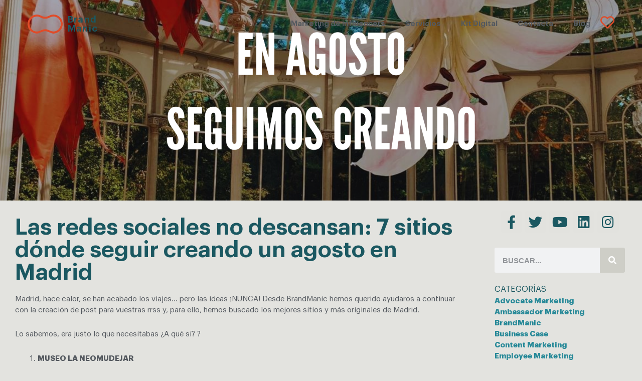

--- FILE ---
content_type: text/html; charset=UTF-8
request_url: https://brandmanic.com/5120-2/
body_size: 27511
content:
<!DOCTYPE html>
<html lang="es">
<head>
<meta charset="UTF-8">
<meta name="viewport" content="width=device-width, initial-scale=1">
<link rel="profile" href="https://gmpg.org/xfn/11">

<meta name='robots' content='index, follow, max-image-preview:large, max-snippet:-1, max-video-preview:-1' />
<meta name="dlm-version" content="4.8.5">
	<!-- This site is optimized with the Yoast SEO plugin v18.5.1 - https://yoast.com/wordpress/plugins/seo/ -->
	<title>Las redes sociales no descansan: 7 sitios dónde seguir creando un agosto en Madrid - BrandManic</title>
	<link rel="canonical" href="https://www.brandmanic.com/5120-2/" />
	<meta property="og:locale" content="es_ES" />
	<meta property="og:type" content="article" />
	<meta property="og:title" content="Las redes sociales no descansan: 7 sitios dónde seguir creando un agosto en Madrid - BrandManic" />
	<meta property="og:description" content="Madrid, hace calor, se han acabado los viajes… pero las ideas ¡NUNCA! Desde BrandManic hemos querido ayudaros a continuar con la creación de post para vuestras rrss y, para ello, hemos buscado los mejores sitios y más originales de Madrid. Lo sabemos, era justo lo que necesitabas ¿A qué sí? ? MUSEO LA NEOMUDEJAR Tal &hellip; Las redes sociales no descansan: 7 sitios dónde seguir creando un agosto en Madrid Leer más &raquo;" />
	<meta property="og:url" content="https://www.brandmanic.com/5120-2/" />
	<meta property="og:site_name" content="BrandManic" />
	<meta property="article:published_time" content="2021-08-10T11:56:05+00:00" />
	<meta property="article:modified_time" content="2021-08-11T07:31:20+00:00" />
	<meta property="og:image" content="https://www.brandmanic.com/wp-content/uploads/2021/08/Playa-Mar-Azul-Arena-Fondo-de-Pantalla-1024x576.png" />
	<meta property="og:image:width" content="1024" />
	<meta property="og:image:height" content="576" />
	<meta property="og:image:type" content="image/png" />
	<meta name="twitter:card" content="summary_large_image" />
	<meta name="twitter:label1" content="Escrito por" />
	<meta name="twitter:data1" content="Contenido_BM" />
	<meta name="twitter:label2" content="Tiempo de lectura" />
	<meta name="twitter:data2" content="5 minutos" />
	<script type="application/ld+json" class="yoast-schema-graph">{"@context":"https://schema.org","@graph":[{"@type":"Organization","@id":"https://brandmanic.com/#organization","name":"BrandManic","url":"https://brandmanic.com/","sameAs":[],"logo":{"@type":"ImageObject","@id":"https://brandmanic.com/#logo","inLanguage":"es","url":"https://brandmanic.com/wp-content/uploads/2020/09/logo-bm.svg","contentUrl":"https://brandmanic.com/wp-content/uploads/2020/09/logo-bm.svg","width":"1024","height":"1024","caption":"BrandManic"},"image":{"@id":"https://brandmanic.com/#logo"}},{"@type":"WebSite","@id":"https://brandmanic.com/#website","url":"https://brandmanic.com/","name":"BrandManic","description":"","publisher":{"@id":"https://brandmanic.com/#organization"},"potentialAction":[{"@type":"SearchAction","target":{"@type":"EntryPoint","urlTemplate":"https://brandmanic.com/?s={search_term_string}"},"query-input":"required name=search_term_string"}],"inLanguage":"es"},{"@type":"ImageObject","@id":"https://www.brandmanic.com/5120-2/#primaryimage","inLanguage":"es","url":"https://brandmanic.com/wp-content/uploads/2021/08/Playa-Mar-Azul-Arena-Fondo-de-Pantalla.png","contentUrl":"https://brandmanic.com/wp-content/uploads/2021/08/Playa-Mar-Azul-Arena-Fondo-de-Pantalla.png","width":1920,"height":1080},{"@type":"WebPage","@id":"https://www.brandmanic.com/5120-2/#webpage","url":"https://www.brandmanic.com/5120-2/","name":"Las redes sociales no descansan: 7 sitios dónde seguir creando un agosto en Madrid - BrandManic","isPartOf":{"@id":"https://brandmanic.com/#website"},"primaryImageOfPage":{"@id":"https://www.brandmanic.com/5120-2/#primaryimage"},"datePublished":"2021-08-10T11:56:05+00:00","dateModified":"2021-08-11T07:31:20+00:00","breadcrumb":{"@id":"https://www.brandmanic.com/5120-2/#breadcrumb"},"inLanguage":"es","potentialAction":[{"@type":"ReadAction","target":["https://www.brandmanic.com/5120-2/"]}]},{"@type":"BreadcrumbList","@id":"https://www.brandmanic.com/5120-2/#breadcrumb","itemListElement":[{"@type":"ListItem","position":1,"name":"Home","item":"https://brandmanic.com/"},{"@type":"ListItem","position":2,"name":"Las redes sociales no descansan: 7 sitios dónde seguir creando un agosto en Madrid"}]},{"@type":"Article","@id":"https://www.brandmanic.com/5120-2/#article","isPartOf":{"@id":"https://www.brandmanic.com/5120-2/#webpage"},"author":{"@id":"https://brandmanic.com/#/schema/person/5c3b3df59612cf28339b63c4bfdd0e5f"},"headline":"Las redes sociales no descansan: 7 sitios dónde seguir creando un agosto en Madrid","datePublished":"2021-08-10T11:56:05+00:00","dateModified":"2021-08-11T07:31:20+00:00","mainEntityOfPage":{"@id":"https://www.brandmanic.com/5120-2/#webpage"},"wordCount":1054,"commentCount":0,"publisher":{"@id":"https://brandmanic.com/#organization"},"image":{"@id":"https://www.brandmanic.com/5120-2/#primaryimage"},"thumbnailUrl":"https://brandmanic.com/wp-content/uploads/2021/08/Playa-Mar-Azul-Arena-Fondo-de-Pantalla.png","articleSection":["Redes Sociales"],"inLanguage":"es","potentialAction":[{"@type":"CommentAction","name":"Comment","target":["https://www.brandmanic.com/5120-2/#respond"]}]},{"@type":"Person","@id":"https://brandmanic.com/#/schema/person/5c3b3df59612cf28339b63c4bfdd0e5f","name":"Contenido_BM","image":{"@type":"ImageObject","@id":"https://brandmanic.com/#personlogo","inLanguage":"es","url":"https://secure.gravatar.com/avatar/8f95a94ddc372d827f50300881e6c576?s=96&d=mm&r=g","contentUrl":"https://secure.gravatar.com/avatar/8f95a94ddc372d827f50300881e6c576?s=96&d=mm&r=g","caption":"Contenido_BM"},"url":"https://brandmanic.com/author/contenido_bm/"}]}</script>
	<!-- / Yoast SEO plugin. -->


<link rel="amphtml" href="https://brandmanic.com/5120-2/amp/" /><meta name="generator" content="AMP for WP 1.0.86"/><link rel="alternate" type="application/rss+xml" title="BrandManic &raquo; Feed" href="https://brandmanic.com/feed/" />
<link rel="alternate" type="application/rss+xml" title="BrandManic &raquo; Feed de los comentarios" href="https://brandmanic.com/comments/feed/" />
<link rel="alternate" type="application/rss+xml" title="BrandManic &raquo; Comentario Las redes sociales no descansan: 7 sitios dónde seguir creando un agosto en Madrid del feed" href="https://brandmanic.com/5120-2/feed/" />
<script>
window._wpemojiSettings = {"baseUrl":"https:\/\/s.w.org\/images\/core\/emoji\/14.0.0\/72x72\/","ext":".png","svgUrl":"https:\/\/s.w.org\/images\/core\/emoji\/14.0.0\/svg\/","svgExt":".svg","source":{"concatemoji":"https:\/\/brandmanic.com\/wp-includes\/js\/wp-emoji-release.min.js?ver=6.2.6"}};
/*! This file is auto-generated */
!function(e,a,t){var n,r,o,i=a.createElement("canvas"),p=i.getContext&&i.getContext("2d");function s(e,t){p.clearRect(0,0,i.width,i.height),p.fillText(e,0,0);e=i.toDataURL();return p.clearRect(0,0,i.width,i.height),p.fillText(t,0,0),e===i.toDataURL()}function c(e){var t=a.createElement("script");t.src=e,t.defer=t.type="text/javascript",a.getElementsByTagName("head")[0].appendChild(t)}for(o=Array("flag","emoji"),t.supports={everything:!0,everythingExceptFlag:!0},r=0;r<o.length;r++)t.supports[o[r]]=function(e){if(p&&p.fillText)switch(p.textBaseline="top",p.font="600 32px Arial",e){case"flag":return s("\ud83c\udff3\ufe0f\u200d\u26a7\ufe0f","\ud83c\udff3\ufe0f\u200b\u26a7\ufe0f")?!1:!s("\ud83c\uddfa\ud83c\uddf3","\ud83c\uddfa\u200b\ud83c\uddf3")&&!s("\ud83c\udff4\udb40\udc67\udb40\udc62\udb40\udc65\udb40\udc6e\udb40\udc67\udb40\udc7f","\ud83c\udff4\u200b\udb40\udc67\u200b\udb40\udc62\u200b\udb40\udc65\u200b\udb40\udc6e\u200b\udb40\udc67\u200b\udb40\udc7f");case"emoji":return!s("\ud83e\udef1\ud83c\udffb\u200d\ud83e\udef2\ud83c\udfff","\ud83e\udef1\ud83c\udffb\u200b\ud83e\udef2\ud83c\udfff")}return!1}(o[r]),t.supports.everything=t.supports.everything&&t.supports[o[r]],"flag"!==o[r]&&(t.supports.everythingExceptFlag=t.supports.everythingExceptFlag&&t.supports[o[r]]);t.supports.everythingExceptFlag=t.supports.everythingExceptFlag&&!t.supports.flag,t.DOMReady=!1,t.readyCallback=function(){t.DOMReady=!0},t.supports.everything||(n=function(){t.readyCallback()},a.addEventListener?(a.addEventListener("DOMContentLoaded",n,!1),e.addEventListener("load",n,!1)):(e.attachEvent("onload",n),a.attachEvent("onreadystatechange",function(){"complete"===a.readyState&&t.readyCallback()})),(e=t.source||{}).concatemoji?c(e.concatemoji):e.wpemoji&&e.twemoji&&(c(e.twemoji),c(e.wpemoji)))}(window,document,window._wpemojiSettings);
</script>
<style>
img.wp-smiley,
img.emoji {
	display: inline !important;
	border: none !important;
	box-shadow: none !important;
	height: 1em !important;
	width: 1em !important;
	margin: 0 0.07em !important;
	vertical-align: -0.1em !important;
	background: none !important;
	padding: 0 !important;
}
</style>
	<link rel='stylesheet' id='dce-animations-css' href='https://brandmanic.com/wp-content/plugins/dynamic-content-for-elementor/assets/css/animations.css?ver=2.5.0' media='all' />
<link rel='stylesheet' id='astra-theme-css-css' href='https://brandmanic.com/wp-content/themes/astra/assets/css/minified/style.min.css?ver=2.5.4' media='all' />
<style id='astra-theme-css-inline-css'>
html{font-size:81.25%;}a,.page-title{color:#278998;}a:hover,a:focus{color:#e04b28;}body,button,input,select,textarea,.ast-button,.ast-custom-button{font-family:-apple-system,BlinkMacSystemFont,Segoe UI,Roboto,Oxygen-Sans,Ubuntu,Cantarell,Helvetica Neue,sans-serif;font-weight:inherit;font-size:13px;font-size:1rem;line-height:1.25;}blockquote{color:#000000;}.site-title{font-size:35px;font-size:2.6923076923077rem;}.ast-archive-description .ast-archive-title{font-size:40px;font-size:3.0769230769231rem;}.site-header .site-description{font-size:15px;font-size:1.1538461538462rem;}.entry-title{font-size:40px;font-size:3.0769230769231rem;}.comment-reply-title{font-size:21px;font-size:1.6153846153846rem;}.ast-comment-list #cancel-comment-reply-link{font-size:13px;font-size:1rem;}h1,.entry-content h1{font-size:3em;}h2,.entry-content h2{font-size:2.5em;}h3,.entry-content h3{font-size:1.75em;}h4,.entry-content h4{font-size:1.3em;}h5,.entry-content h5{font-size:1.1em;}h6,.entry-content h6{font-size:1em;}.ast-single-post .entry-title,.page-title{font-size:30px;font-size:2.3076923076923rem;}#secondary,#secondary button,#secondary input,#secondary select,#secondary textarea{font-size:13px;font-size:1rem;}::selection{background-color:#e3e3df;color:#000000;}body,h1,.entry-title a,.entry-content h1,h2,.entry-content h2,h3,.entry-content h3,h4,.entry-content h4,h5,.entry-content h5,h6,.entry-content h6,.wc-block-grid__product-title{color:#191919;}.tagcloud a:hover,.tagcloud a:focus,.tagcloud a.current-item{color:#ffffff;border-color:#278998;background-color:#278998;}.main-header-menu .menu-link,.ast-header-custom-item a{color:#191919;}.main-header-menu .menu-item:hover > .menu-link,.main-header-menu .menu-item:hover > .ast-menu-toggle,.main-header-menu .ast-masthead-custom-menu-items a:hover,.main-header-menu .menu-item.focus > .menu-link,.main-header-menu .menu-item.focus > .ast-menu-toggle,.main-header-menu .current-menu-item > .menu-link,.main-header-menu .current-menu-ancestor > .menu-link,.main-header-menu .current-menu-item > .ast-menu-toggle,.main-header-menu .current-menu-ancestor > .ast-menu-toggle{color:#278998;}input:focus,input[type="text"]:focus,input[type="email"]:focus,input[type="url"]:focus,input[type="password"]:focus,input[type="reset"]:focus,input[type="search"]:focus,textarea:focus{border-color:#278998;}input[type="radio"]:checked,input[type=reset],input[type="checkbox"]:checked,input[type="checkbox"]:hover:checked,input[type="checkbox"]:focus:checked,input[type=range]::-webkit-slider-thumb{border-color:#278998;background-color:#278998;box-shadow:none;}.site-footer a:hover + .post-count,.site-footer a:focus + .post-count{background:#278998;border-color:#278998;}.footer-adv .footer-adv-overlay{border-top-style:solid;border-top-color:#7a7a7a;}.ast-comment-meta{line-height:1.666666667;font-size:11px;font-size:0.84615384615385rem;}.single .nav-links .nav-previous,.single .nav-links .nav-next,.single .ast-author-details .author-title,.ast-comment-meta{color:#278998;}.entry-meta,.entry-meta *{line-height:1.45;color:#278998;}.entry-meta a:hover,.entry-meta a:hover *,.entry-meta a:focus,.entry-meta a:focus *{color:#e04b28;}.ast-404-layout-1 .ast-404-text{font-size:200px;font-size:15.384615384615rem;}.widget-title{font-size:18px;font-size:1.3846153846154rem;color:#191919;}#cat option,.secondary .calendar_wrap thead a,.secondary .calendar_wrap thead a:visited{color:#278998;}.secondary .calendar_wrap #today,.ast-progress-val span{background:#278998;}.secondary a:hover + .post-count,.secondary a:focus + .post-count{background:#278998;border-color:#278998;}.calendar_wrap #today > a{color:#ffffff;}.ast-pagination a,.page-links .page-link,.single .post-navigation a{color:#278998;}.ast-pagination a:hover,.ast-pagination a:focus,.ast-pagination > span:hover:not(.dots),.ast-pagination > span.current,.page-links > .page-link,.page-links .page-link:hover,.post-navigation a:hover{color:#e04b28;}.ast-header-break-point .ast-mobile-menu-buttons-minimal.menu-toggle{background:transparent;color:#e3e3df;}.ast-header-break-point .ast-mobile-menu-buttons-outline.menu-toggle{background:transparent;border:1px solid #e3e3df;color:#e3e3df;}.ast-header-break-point .ast-mobile-menu-buttons-fill.menu-toggle{background:#e3e3df;}@media (min-width:1200px){.ast-separate-container.ast-right-sidebar .entry-content .wp-block-image.alignfull,.ast-separate-container.ast-left-sidebar .entry-content .wp-block-image.alignfull,.ast-separate-container.ast-right-sidebar .entry-content .wp-block-cover.alignfull,.ast-separate-container.ast-left-sidebar .entry-content .wp-block-cover.alignfull{margin-left:-6.67em;margin-right:-6.67em;max-width:unset;width:unset;}.ast-separate-container.ast-right-sidebar .entry-content .wp-block-image.alignwide,.ast-separate-container.ast-left-sidebar .entry-content .wp-block-image.alignwide,.ast-separate-container.ast-right-sidebar .entry-content .wp-block-cover.alignwide,.ast-separate-container.ast-left-sidebar .entry-content .wp-block-cover.alignwide{margin-left:-20px;margin-right:-20px;max-width:unset;width:unset;}.wp-block-group .has-background{padding:20px;}}@media (max-width:921px){#secondary.secondary{padding-top:0;}.ast-separate-container .ast-article-post,.ast-separate-container .ast-article-single{padding:1.5em 2.14em;}.ast-separate-container #primary,.ast-separate-container #secondary{padding:1.5em 0;}.ast-separate-container.ast-right-sidebar #secondary{padding-left:1em;padding-right:1em;}.ast-separate-container.ast-two-container #secondary{padding-left:0;padding-right:0;}.ast-page-builder-template .entry-header #secondary{margin-top:1.5em;}.ast-page-builder-template #secondary{margin-top:1.5em;}#primary,#secondary{padding:1.5em 0;margin:0;}.ast-left-sidebar #content > .ast-container{display:flex;flex-direction:column-reverse;width:100%;}.ast-author-box img.avatar{margin:20px 0 0 0;}.ast-pagination{padding-top:1.5em;text-align:center;}.ast-pagination .next.page-numbers{display:inherit;float:none;}}@media (max-width:921px){.ast-page-builder-template.ast-left-sidebar #secondary{padding-right:20px;}.ast-page-builder-template.ast-right-sidebar #secondary{padding-left:20px;}.ast-right-sidebar #primary{padding-right:0;}.ast-right-sidebar #secondary{padding-left:0;}.ast-left-sidebar #primary{padding-left:0;}.ast-left-sidebar #secondary{padding-right:0;}.ast-pagination .prev.page-numbers{padding-left:.5em;}.ast-pagination .next.page-numbers{padding-right:.5em;}}@media (min-width:922px){.ast-separate-container.ast-right-sidebar #primary,.ast-separate-container.ast-left-sidebar #primary{border:0;}.ast-separate-container.ast-right-sidebar #secondary,.ast-separate-container.ast-left-sidebar #secondary{border:0;margin-left:auto;margin-right:auto;}.ast-separate-container.ast-two-container #secondary .widget:last-child{margin-bottom:0;}.ast-separate-container .ast-comment-list li .comment-respond{padding-left:2.66666em;padding-right:2.66666em;}.ast-author-box{-js-display:flex;display:flex;}.ast-author-bio{flex:1;}.error404.ast-separate-container #primary,.search-no-results.ast-separate-container #primary{margin-bottom:4em;}}@media (min-width:922px){.ast-right-sidebar #primary{border-right:1px solid #eee;}.ast-right-sidebar #secondary{border-left:1px solid #eee;margin-left:-1px;}.ast-left-sidebar #primary{border-left:1px solid #eee;}.ast-left-sidebar #secondary{border-right:1px solid #eee;margin-right:-1px;}.ast-separate-container.ast-two-container.ast-right-sidebar #secondary{padding-left:30px;padding-right:0;}.ast-separate-container.ast-two-container.ast-left-sidebar #secondary{padding-right:30px;padding-left:0;}}.wp-block-button .wp-block-button__link,{color:#000000;}.wp-block-button .wp-block-button__link{border-style:solid;border-top-width:0;border-right-width:0;border-left-width:0;border-bottom-width:0;border-color:#e3e3df;background-color:#e3e3df;color:#000000;font-family:inherit;font-weight:inherit;line-height:1;border-radius:2px;padding-top:10px;padding-right:40px;padding-bottom:10px;padding-left:40px;}.wp-block-button .wp-block-button__link:hover,.wp-block-button .wp-block-button__link:focus{color:#ffffff;background-color:#e04b28;border-color:#e04b28;}.menu-toggle,button,.ast-button,.ast-custom-button,.button,input#submit,input[type="button"],input[type="submit"],input[type="reset"]{border-style:solid;border-top-width:0;border-right-width:0;border-left-width:0;border-bottom-width:0;color:#000000;border-color:#e3e3df;background-color:#e3e3df;border-radius:2px;padding-top:10px;padding-right:40px;padding-bottom:10px;padding-left:40px;font-family:inherit;font-weight:inherit;line-height:1;}button:focus,.menu-toggle:hover,button:hover,.ast-button:hover,.button:hover,input[type=reset]:hover,input[type=reset]:focus,input#submit:hover,input#submit:focus,input[type="button"]:hover,input[type="button"]:focus,input[type="submit"]:hover,input[type="submit"]:focus{color:#ffffff;background-color:#e04b28;border-color:#e04b28;}@media (min-width:921px){.ast-container{max-width:100%;}}@media (min-width:544px){.ast-container{max-width:100%;}}@media (max-width:544px){.ast-separate-container .ast-article-post,.ast-separate-container .ast-article-single{padding:1.5em 1em;}.ast-separate-container #content .ast-container{padding-left:0.54em;padding-right:0.54em;}.ast-separate-container #secondary{padding-top:0;}.ast-separate-container.ast-two-container #secondary .widget{margin-bottom:1.5em;padding-left:1em;padding-right:1em;}.ast-separate-container .comments-count-wrapper{padding:1.5em 1em;}.ast-separate-container .ast-comment-list li.depth-1{padding:1.5em 1em;margin-bottom:1.5em;}.ast-separate-container .ast-comment-list .bypostauthor{padding:.5em;}.ast-separate-container .ast-archive-description{padding:1.5em 1em;}.ast-search-menu-icon.ast-dropdown-active .search-field{width:170px;}.ast-separate-container .comment-respond{padding:1.5em 1em;}}@media (max-width:544px){.ast-comment-list .children{margin-left:0.66666em;}.ast-separate-container .ast-comment-list .bypostauthor li{padding:0 0 0 .5em;}}@media (max-width:921px){.ast-mobile-header-stack .main-header-bar .ast-search-menu-icon{display:inline-block;}.ast-header-break-point.ast-header-custom-item-outside .ast-mobile-header-stack .main-header-bar .ast-search-icon{margin:0;}.ast-comment-avatar-wrap img{max-width:2.5em;}.comments-area{margin-top:1.5em;}.ast-separate-container .comments-count-wrapper{padding:2em 2.14em;}.ast-separate-container .ast-comment-list li.depth-1{padding:1.5em 2.14em;}.ast-separate-container .comment-respond{padding:2em 2.14em;}}@media (max-width:921px){.ast-header-break-point .main-header-bar .ast-search-menu-icon.slide-search .search-form{right:0;}.ast-header-break-point .ast-mobile-header-stack .main-header-bar .ast-search-menu-icon.slide-search .search-form{right:-1em;}.ast-comment-avatar-wrap{margin-right:0.5em;}}@media (min-width:545px){.ast-page-builder-template .comments-area,.single.ast-page-builder-template .entry-header,.single.ast-page-builder-template .post-navigation{max-width:1240px;margin-left:auto;margin-right:auto;}}body,.ast-separate-container{background-color:#e3e3df;background-image:none;}@media (max-width:921px){.ast-archive-description .ast-archive-title{font-size:40px;}.entry-title{font-size:30px;}h1,.entry-content h1{font-size:30px;}h2,.entry-content h2{font-size:25px;}h3,.entry-content h3{font-size:20px;}.ast-single-post .entry-title,.page-title{font-size:30px;}}@media (max-width:544px){.ast-archive-description .ast-archive-title{font-size:40px;}.entry-title{font-size:30px;}h1,.entry-content h1{font-size:30px;}h2,.entry-content h2{font-size:25px;}h3,.entry-content h3{font-size:20px;}.ast-single-post .entry-title,.page-title{font-size:30px;}}@media (max-width:921px){html{font-size:74.1%;}}@media (max-width:544px){html{font-size:74.1%;}}@media (min-width:922px){.ast-container{max-width:1240px;}}@font-face {font-family: "Astra";src: url(https://brandmanic.com/wp-content/themes/astra/assets/fonts/astra.woff) format("woff"),url(https://brandmanic.com/wp-content/themes/astra/assets/fonts/astra.ttf) format("truetype"),url(https://brandmanic.com/wp-content/themes/astra/assets/fonts/astra.svg#astra) format("svg");font-weight: normal;font-style: normal;font-display: fallback;}@media (max-width:921px) {.main-header-bar .main-header-bar-navigation{display:none;}}.ast-desktop .main-header-menu.submenu-with-border .sub-menu,.ast-desktop .main-header-menu.submenu-with-border .astra-full-megamenu-wrapper{border-color:#e3e3df;}.ast-desktop .main-header-menu.submenu-with-border .sub-menu{border-top-width:2px;border-right-width:0px;border-left-width:0px;border-bottom-width:0px;border-style:solid;}.ast-desktop .main-header-menu.submenu-with-border .sub-menu .sub-menu{top:-2px;}.ast-desktop .main-header-menu.submenu-with-border .sub-menu .menu-link,.ast-desktop .main-header-menu.submenu-with-border .children .menu-link{border-bottom-width:0px;border-style:solid;border-color:#eaeaea;}@media (min-width:922px){.main-header-menu .sub-menu .menu-item.ast-left-align-sub-menu:hover > .sub-menu,.main-header-menu .sub-menu .menu-item.ast-left-align-sub-menu.focus > .sub-menu{margin-left:-0px;}}.ast-small-footer{border-top-style:solid;border-top-width:1px;border-top-color:#7a7a7a;}.ast-small-footer-wrap{text-align:center;}@media (max-width:920px){.ast-404-layout-1 .ast-404-text{font-size:100px;font-size:7.6923076923077rem;}}.ast-breadcrumbs .trail-browse,.ast-breadcrumbs .trail-items,.ast-breadcrumbs .trail-items li{display:inline-block;margin:0;padding:0;border:none;background:inherit;text-indent:0;}.ast-breadcrumbs .trail-browse{font-size:inherit;font-style:inherit;font-weight:inherit;color:inherit;}.ast-breadcrumbs .trail-items{list-style:none;}.trail-items li::after{padding:0 0.3em;content:"\00bb";}.trail-items li:last-of-type::after{display:none;}h1,.entry-content h1,h2,.entry-content h2,h3,.entry-content h3,h4,.entry-content h4,h5,.entry-content h5,h6,.entry-content h6{color:#1b5861;}.ast-header-break-point .main-header-bar{border-bottom-width:1px;}@media (min-width:922px){.main-header-bar{border-bottom-width:1px;}}.ast-safari-browser-less-than-11 .main-header-menu .menu-item, .ast-safari-browser-less-than-11 .main-header-bar .ast-masthead-custom-menu-items{display:block;}.main-header-menu .menu-item, .main-header-bar .ast-masthead-custom-menu-items{-js-display:flex;display:flex;-webkit-box-pack:center;-webkit-justify-content:center;-moz-box-pack:center;-ms-flex-pack:center;justify-content:center;-webkit-box-orient:vertical;-webkit-box-direction:normal;-webkit-flex-direction:column;-moz-box-orient:vertical;-moz-box-direction:normal;-ms-flex-direction:column;flex-direction:column;}.main-header-menu > .menu-item > .menu-link{height:100%;-webkit-box-align:center;-webkit-align-items:center;-moz-box-align:center;-ms-flex-align:center;align-items:center;-js-display:flex;display:flex;}.ast-primary-menu-disabled .main-header-bar .ast-masthead-custom-menu-items{flex:unset;}
</style>
<link rel='stylesheet' id='astra-menu-animation-css' href='https://brandmanic.com/wp-content/themes/astra/assets/css/minified/menu-animation.min.css?ver=2.5.4' media='all' />
<link rel='stylesheet' id='premium-addons-css' href='https://brandmanic.com/wp-content/plugins/premium-addons-for-elementor/assets/frontend/min-css/premium-addons.min.css?ver=4.9.57' media='all' />
<link rel='stylesheet' id='wp-block-library-css' href='https://brandmanic.com/wp-includes/css/dist/block-library/style.min.css?ver=6.2.6' media='all' />
<link rel='stylesheet' id='classic-theme-styles-css' href='https://brandmanic.com/wp-includes/css/classic-themes.min.css?ver=6.2.6' media='all' />
<style id='global-styles-inline-css'>
body{--wp--preset--color--black: #000000;--wp--preset--color--cyan-bluish-gray: #abb8c3;--wp--preset--color--white: #ffffff;--wp--preset--color--pale-pink: #f78da7;--wp--preset--color--vivid-red: #cf2e2e;--wp--preset--color--luminous-vivid-orange: #ff6900;--wp--preset--color--luminous-vivid-amber: #fcb900;--wp--preset--color--light-green-cyan: #7bdcb5;--wp--preset--color--vivid-green-cyan: #00d084;--wp--preset--color--pale-cyan-blue: #8ed1fc;--wp--preset--color--vivid-cyan-blue: #0693e3;--wp--preset--color--vivid-purple: #9b51e0;--wp--preset--gradient--vivid-cyan-blue-to-vivid-purple: linear-gradient(135deg,rgba(6,147,227,1) 0%,rgb(155,81,224) 100%);--wp--preset--gradient--light-green-cyan-to-vivid-green-cyan: linear-gradient(135deg,rgb(122,220,180) 0%,rgb(0,208,130) 100%);--wp--preset--gradient--luminous-vivid-amber-to-luminous-vivid-orange: linear-gradient(135deg,rgba(252,185,0,1) 0%,rgba(255,105,0,1) 100%);--wp--preset--gradient--luminous-vivid-orange-to-vivid-red: linear-gradient(135deg,rgba(255,105,0,1) 0%,rgb(207,46,46) 100%);--wp--preset--gradient--very-light-gray-to-cyan-bluish-gray: linear-gradient(135deg,rgb(238,238,238) 0%,rgb(169,184,195) 100%);--wp--preset--gradient--cool-to-warm-spectrum: linear-gradient(135deg,rgb(74,234,220) 0%,rgb(151,120,209) 20%,rgb(207,42,186) 40%,rgb(238,44,130) 60%,rgb(251,105,98) 80%,rgb(254,248,76) 100%);--wp--preset--gradient--blush-light-purple: linear-gradient(135deg,rgb(255,206,236) 0%,rgb(152,150,240) 100%);--wp--preset--gradient--blush-bordeaux: linear-gradient(135deg,rgb(254,205,165) 0%,rgb(254,45,45) 50%,rgb(107,0,62) 100%);--wp--preset--gradient--luminous-dusk: linear-gradient(135deg,rgb(255,203,112) 0%,rgb(199,81,192) 50%,rgb(65,88,208) 100%);--wp--preset--gradient--pale-ocean: linear-gradient(135deg,rgb(255,245,203) 0%,rgb(182,227,212) 50%,rgb(51,167,181) 100%);--wp--preset--gradient--electric-grass: linear-gradient(135deg,rgb(202,248,128) 0%,rgb(113,206,126) 100%);--wp--preset--gradient--midnight: linear-gradient(135deg,rgb(2,3,129) 0%,rgb(40,116,252) 100%);--wp--preset--duotone--dark-grayscale: url('#wp-duotone-dark-grayscale');--wp--preset--duotone--grayscale: url('#wp-duotone-grayscale');--wp--preset--duotone--purple-yellow: url('#wp-duotone-purple-yellow');--wp--preset--duotone--blue-red: url('#wp-duotone-blue-red');--wp--preset--duotone--midnight: url('#wp-duotone-midnight');--wp--preset--duotone--magenta-yellow: url('#wp-duotone-magenta-yellow');--wp--preset--duotone--purple-green: url('#wp-duotone-purple-green');--wp--preset--duotone--blue-orange: url('#wp-duotone-blue-orange');--wp--preset--font-size--small: 13px;--wp--preset--font-size--medium: 20px;--wp--preset--font-size--large: 36px;--wp--preset--font-size--x-large: 42px;--wp--preset--spacing--20: 0.44rem;--wp--preset--spacing--30: 0.67rem;--wp--preset--spacing--40: 1rem;--wp--preset--spacing--50: 1.5rem;--wp--preset--spacing--60: 2.25rem;--wp--preset--spacing--70: 3.38rem;--wp--preset--spacing--80: 5.06rem;--wp--preset--shadow--natural: 6px 6px 9px rgba(0, 0, 0, 0.2);--wp--preset--shadow--deep: 12px 12px 50px rgba(0, 0, 0, 0.4);--wp--preset--shadow--sharp: 6px 6px 0px rgba(0, 0, 0, 0.2);--wp--preset--shadow--outlined: 6px 6px 0px -3px rgba(255, 255, 255, 1), 6px 6px rgba(0, 0, 0, 1);--wp--preset--shadow--crisp: 6px 6px 0px rgba(0, 0, 0, 1);}:where(.is-layout-flex){gap: 0.5em;}body .is-layout-flow > .alignleft{float: left;margin-inline-start: 0;margin-inline-end: 2em;}body .is-layout-flow > .alignright{float: right;margin-inline-start: 2em;margin-inline-end: 0;}body .is-layout-flow > .aligncenter{margin-left: auto !important;margin-right: auto !important;}body .is-layout-constrained > .alignleft{float: left;margin-inline-start: 0;margin-inline-end: 2em;}body .is-layout-constrained > .alignright{float: right;margin-inline-start: 2em;margin-inline-end: 0;}body .is-layout-constrained > .aligncenter{margin-left: auto !important;margin-right: auto !important;}body .is-layout-constrained > :where(:not(.alignleft):not(.alignright):not(.alignfull)){max-width: var(--wp--style--global--content-size);margin-left: auto !important;margin-right: auto !important;}body .is-layout-constrained > .alignwide{max-width: var(--wp--style--global--wide-size);}body .is-layout-flex{display: flex;}body .is-layout-flex{flex-wrap: wrap;align-items: center;}body .is-layout-flex > *{margin: 0;}:where(.wp-block-columns.is-layout-flex){gap: 2em;}.has-black-color{color: var(--wp--preset--color--black) !important;}.has-cyan-bluish-gray-color{color: var(--wp--preset--color--cyan-bluish-gray) !important;}.has-white-color{color: var(--wp--preset--color--white) !important;}.has-pale-pink-color{color: var(--wp--preset--color--pale-pink) !important;}.has-vivid-red-color{color: var(--wp--preset--color--vivid-red) !important;}.has-luminous-vivid-orange-color{color: var(--wp--preset--color--luminous-vivid-orange) !important;}.has-luminous-vivid-amber-color{color: var(--wp--preset--color--luminous-vivid-amber) !important;}.has-light-green-cyan-color{color: var(--wp--preset--color--light-green-cyan) !important;}.has-vivid-green-cyan-color{color: var(--wp--preset--color--vivid-green-cyan) !important;}.has-pale-cyan-blue-color{color: var(--wp--preset--color--pale-cyan-blue) !important;}.has-vivid-cyan-blue-color{color: var(--wp--preset--color--vivid-cyan-blue) !important;}.has-vivid-purple-color{color: var(--wp--preset--color--vivid-purple) !important;}.has-black-background-color{background-color: var(--wp--preset--color--black) !important;}.has-cyan-bluish-gray-background-color{background-color: var(--wp--preset--color--cyan-bluish-gray) !important;}.has-white-background-color{background-color: var(--wp--preset--color--white) !important;}.has-pale-pink-background-color{background-color: var(--wp--preset--color--pale-pink) !important;}.has-vivid-red-background-color{background-color: var(--wp--preset--color--vivid-red) !important;}.has-luminous-vivid-orange-background-color{background-color: var(--wp--preset--color--luminous-vivid-orange) !important;}.has-luminous-vivid-amber-background-color{background-color: var(--wp--preset--color--luminous-vivid-amber) !important;}.has-light-green-cyan-background-color{background-color: var(--wp--preset--color--light-green-cyan) !important;}.has-vivid-green-cyan-background-color{background-color: var(--wp--preset--color--vivid-green-cyan) !important;}.has-pale-cyan-blue-background-color{background-color: var(--wp--preset--color--pale-cyan-blue) !important;}.has-vivid-cyan-blue-background-color{background-color: var(--wp--preset--color--vivid-cyan-blue) !important;}.has-vivid-purple-background-color{background-color: var(--wp--preset--color--vivid-purple) !important;}.has-black-border-color{border-color: var(--wp--preset--color--black) !important;}.has-cyan-bluish-gray-border-color{border-color: var(--wp--preset--color--cyan-bluish-gray) !important;}.has-white-border-color{border-color: var(--wp--preset--color--white) !important;}.has-pale-pink-border-color{border-color: var(--wp--preset--color--pale-pink) !important;}.has-vivid-red-border-color{border-color: var(--wp--preset--color--vivid-red) !important;}.has-luminous-vivid-orange-border-color{border-color: var(--wp--preset--color--luminous-vivid-orange) !important;}.has-luminous-vivid-amber-border-color{border-color: var(--wp--preset--color--luminous-vivid-amber) !important;}.has-light-green-cyan-border-color{border-color: var(--wp--preset--color--light-green-cyan) !important;}.has-vivid-green-cyan-border-color{border-color: var(--wp--preset--color--vivid-green-cyan) !important;}.has-pale-cyan-blue-border-color{border-color: var(--wp--preset--color--pale-cyan-blue) !important;}.has-vivid-cyan-blue-border-color{border-color: var(--wp--preset--color--vivid-cyan-blue) !important;}.has-vivid-purple-border-color{border-color: var(--wp--preset--color--vivid-purple) !important;}.has-vivid-cyan-blue-to-vivid-purple-gradient-background{background: var(--wp--preset--gradient--vivid-cyan-blue-to-vivid-purple) !important;}.has-light-green-cyan-to-vivid-green-cyan-gradient-background{background: var(--wp--preset--gradient--light-green-cyan-to-vivid-green-cyan) !important;}.has-luminous-vivid-amber-to-luminous-vivid-orange-gradient-background{background: var(--wp--preset--gradient--luminous-vivid-amber-to-luminous-vivid-orange) !important;}.has-luminous-vivid-orange-to-vivid-red-gradient-background{background: var(--wp--preset--gradient--luminous-vivid-orange-to-vivid-red) !important;}.has-very-light-gray-to-cyan-bluish-gray-gradient-background{background: var(--wp--preset--gradient--very-light-gray-to-cyan-bluish-gray) !important;}.has-cool-to-warm-spectrum-gradient-background{background: var(--wp--preset--gradient--cool-to-warm-spectrum) !important;}.has-blush-light-purple-gradient-background{background: var(--wp--preset--gradient--blush-light-purple) !important;}.has-blush-bordeaux-gradient-background{background: var(--wp--preset--gradient--blush-bordeaux) !important;}.has-luminous-dusk-gradient-background{background: var(--wp--preset--gradient--luminous-dusk) !important;}.has-pale-ocean-gradient-background{background: var(--wp--preset--gradient--pale-ocean) !important;}.has-electric-grass-gradient-background{background: var(--wp--preset--gradient--electric-grass) !important;}.has-midnight-gradient-background{background: var(--wp--preset--gradient--midnight) !important;}.has-small-font-size{font-size: var(--wp--preset--font-size--small) !important;}.has-medium-font-size{font-size: var(--wp--preset--font-size--medium) !important;}.has-large-font-size{font-size: var(--wp--preset--font-size--large) !important;}.has-x-large-font-size{font-size: var(--wp--preset--font-size--x-large) !important;}
.wp-block-navigation a:where(:not(.wp-element-button)){color: inherit;}
:where(.wp-block-columns.is-layout-flex){gap: 2em;}
.wp-block-pullquote{font-size: 1.5em;line-height: 1.6;}
</style>
<link rel='stylesheet' id='contact-form-7-css' href='https://brandmanic.com/wp-content/plugins/contact-form-7/includes/css/styles.css?ver=5.5.6' media='all' />
<link rel='stylesheet' id='astra-contact-form-7-css' href='https://brandmanic.com/wp-content/themes/astra/assets/css/minified/compatibility/contact-form-7.min.css?ver=2.5.4' media='all' />
<link rel='stylesheet' id='bodhi-svgs-attachment-css' href='https://brandmanic.com/wp-content/plugins/svg-support/css/svgs-attachment.css?ver=6.2.6' media='all' />
<link rel='stylesheet' id='email-before-download-css' href='https://brandmanic.com/wp-content/plugins/email-before-download/public/css/email-before-download-public.css?ver=6.7' media='all' />
<link rel='stylesheet' id='Graphik Font-css' href='https://brandmanic.com/wp-content/themes/brandmanicv2/webfonts/webfonts.css?ver=6.2.6' media='all' />
<link rel='stylesheet' id='BM_Style-css' href='https://brandmanic.com/wp-content/themes/brandmanicv2/brandmanicv2.css?ver=6.2.6' media='all' />
<link rel='stylesheet' id='elementor-icons-css' href='https://brandmanic.com/wp-content/plugins/elementor/assets/lib/eicons/css/elementor-icons.min.css?ver=5.20.0' media='all' />
<link rel='stylesheet' id='elementor-frontend-legacy-css' href='https://brandmanic.com/wp-content/plugins/elementor/assets/css/frontend-legacy.min.css?ver=3.14.0' media='all' />
<link rel='stylesheet' id='elementor-frontend-css' href='https://brandmanic.com/wp-content/plugins/elementor/assets/css/frontend.min.css?ver=3.14.0' media='all' />
<style id='elementor-frontend-inline-css'>
.elementor-2587 .elementor-element.elementor-element-faa1d93:not(.elementor-motion-effects-element-type-background), .elementor-2587 .elementor-element.elementor-element-faa1d93 > .elementor-motion-effects-container > .elementor-motion-effects-layer{background-image:url("https://brandmanic.com/wp-content/uploads/2021/08/Playa-Mar-Azul-Arena-Fondo-de-Pantalla.png");}
</style>
<link rel='stylesheet' id='swiper-css' href='https://brandmanic.com/wp-content/plugins/elementor/assets/lib/swiper/css/swiper.min.css?ver=5.3.6' media='all' />
<link rel='stylesheet' id='elementor-post-135-css' href='https://brandmanic.com/wp-content/uploads/elementor/css/post-135.css?ver=1687350333' media='all' />
<link rel='stylesheet' id='dce-style-css' href='https://brandmanic.com/wp-content/plugins/dynamic-content-for-elementor/assets/css/style.min.css?ver=2.5.0' media='all' />
<link rel='stylesheet' id='dashicons-css' href='https://brandmanic.com/wp-includes/css/dashicons.min.css?ver=6.2.6' media='all' />
<link rel='stylesheet' id='elementor-pro-css' href='https://brandmanic.com/wp-content/plugins/elementor-pro/assets/css/frontend.min.css?ver=3.14.0' media='all' />
<link rel='stylesheet' id='elementor-global-css' href='https://brandmanic.com/wp-content/uploads/elementor/css/global.css?ver=1687350335' media='all' />
<link rel='stylesheet' id='elementor-post-362-css' href='https://brandmanic.com/wp-content/uploads/elementor/css/post-362.css?ver=1687350336' media='all' />
<link rel='stylesheet' id='elementor-post-365-css' href='https://brandmanic.com/wp-content/uploads/elementor/css/post-365.css?ver=1737993376' media='all' />
<link rel='stylesheet' id='elementor-post-2587-css' href='https://brandmanic.com/wp-content/uploads/elementor/css/post-2587.css?ver=1687351334' media='all' />
<link rel='stylesheet' id='brandmanic-v2-theme-css-css' href='https://brandmanic.com/wp-content/themes/brandmanicv2/style.css?ver=1.0.0' media='all' />
<link rel='stylesheet' id='google-fonts-1-css' href='https://fonts.googleapis.com/css?family=Rubik%3A100%2C100italic%2C200%2C200italic%2C300%2C300italic%2C400%2C400italic%2C500%2C500italic%2C600%2C600italic%2C700%2C700italic%2C800%2C800italic%2C900%2C900italic&#038;display=auto&#038;ver=6.2.6' media='all' />
<link rel='stylesheet' id='elementor-icons-shared-0-css' href='https://brandmanic.com/wp-content/plugins/elementor/assets/lib/font-awesome/css/fontawesome.min.css?ver=5.15.3' media='all' />
<link rel='stylesheet' id='elementor-icons-fa-solid-css' href='https://brandmanic.com/wp-content/plugins/elementor/assets/lib/font-awesome/css/solid.min.css?ver=5.15.3' media='all' />
<link rel='stylesheet' id='elementor-icons-fa-regular-css' href='https://brandmanic.com/wp-content/plugins/elementor/assets/lib/font-awesome/css/regular.min.css?ver=5.15.3' media='all' />
<link rel='stylesheet' id='elementor-icons-fa-brands-css' href='https://brandmanic.com/wp-content/plugins/elementor/assets/lib/font-awesome/css/brands.min.css?ver=5.15.3' media='all' />
<link rel="preconnect" href="https://fonts.gstatic.com/" crossorigin><!--[if IE]>
<script src='https://brandmanic.com/wp-content/themes/astra/assets/js/minified/flexibility.min.js?ver=2.5.4' id='astra-flexibility-js'></script>
<script id='astra-flexibility-js-after'>
flexibility(document.documentElement);
</script>
<![endif]-->
<script src='https://brandmanic.com/wp-content/plugins/svg-support/vendor/DOMPurify/DOMPurify.min.js?ver=1.0.1' id='bodhi-dompurify-library-js'></script>
<script src='https://brandmanic.com/wp-includes/js/jquery/jquery.min.js?ver=3.6.4' id='jquery-core-js'></script>
<script src='https://brandmanic.com/wp-includes/js/jquery/jquery-migrate.min.js?ver=3.4.0' id='jquery-migrate-js'></script>
<script src='https://brandmanic.com/wp-content/plugins/revslider/public/assets/js/rbtools.min.js?ver=6.6.14' async id='tp-tools-js'></script>
<script src='https://brandmanic.com/wp-content/plugins/revslider/public/assets/js/rs6.min.js?ver=6.6.14' async id='revmin-js'></script>
<script src='https://brandmanic.com/wp-content/plugins/svg-support/js/min/svgs-inline-min.js?ver=1.0.1' id='bodhi_svg_inline-js'></script>
<script id='bodhi_svg_inline-js-after'>
cssTarget="img.style-svg";ForceInlineSVGActive="false";frontSanitizationEnabled="on";
</script>
<link rel="https://api.w.org/" href="https://brandmanic.com/wp-json/" /><link rel="alternate" type="application/json" href="https://brandmanic.com/wp-json/wp/v2/posts/5120" /><link rel="EditURI" type="application/rsd+xml" title="RSD" href="https://brandmanic.com/xmlrpc.php?rsd" />
<link rel="wlwmanifest" type="application/wlwmanifest+xml" href="https://brandmanic.com/wp-includes/wlwmanifest.xml" />
<meta name="generator" content="WordPress 6.2.6" />
<link rel='shortlink' href='https://brandmanic.com/?p=5120' />
<link rel="alternate" type="application/json+oembed" href="https://brandmanic.com/wp-json/oembed/1.0/embed?url=https%3A%2F%2Fbrandmanic.com%2F5120-2%2F" />
<link rel="alternate" type="text/xml+oembed" href="https://brandmanic.com/wp-json/oembed/1.0/embed?url=https%3A%2F%2Fbrandmanic.com%2F5120-2%2F&#038;format=xml" />

		<!-- GA Google Analytics @ https://m0n.co/ga -->
		<script>
			(function(i,s,o,g,r,a,m){i['GoogleAnalyticsObject']=r;i[r]=i[r]||function(){
			(i[r].q=i[r].q||[]).push(arguments)},i[r].l=1*new Date();a=s.createElement(o),
			m=s.getElementsByTagName(o)[0];a.async=1;a.src=g;m.parentNode.insertBefore(a,m)
			})(window,document,'script','https://www.google-analytics.com/analytics.js','ga');
			ga('create', 'UA-177079898-1', 'auto');
			ga('send', 'pageview');
		</script>

	<link rel="pingback" href="https://brandmanic.com/xmlrpc.php">
<meta name="generator" content="Elementor 3.14.0; features: a11y_improvements, additional_custom_breakpoints; settings: css_print_method-external, google_font-enabled, font_display-auto">
<style>.recentcomments a{display:inline !important;padding:0 !important;margin:0 !important;}</style><meta name="generator" content="Powered by Slider Revolution 6.6.14 - responsive, Mobile-Friendly Slider Plugin for WordPress with comfortable drag and drop interface." />
<link rel="icon" href="https://brandmanic.com/wp-content/uploads/2020/09/simbolo-bm-rojo-150x150.png" sizes="32x32" />
<link rel="icon" href="https://brandmanic.com/wp-content/uploads/2020/09/simbolo-bm-rojo.png" sizes="192x192" />
<link rel="apple-touch-icon" href="https://brandmanic.com/wp-content/uploads/2020/09/simbolo-bm-rojo.png" />
<meta name="msapplication-TileImage" content="https://brandmanic.com/wp-content/uploads/2020/09/simbolo-bm-rojo.png" />
<script>function setREVStartSize(e){
			//window.requestAnimationFrame(function() {
				window.RSIW = window.RSIW===undefined ? window.innerWidth : window.RSIW;
				window.RSIH = window.RSIH===undefined ? window.innerHeight : window.RSIH;
				try {
					var pw = document.getElementById(e.c).parentNode.offsetWidth,
						newh;
					pw = pw===0 || isNaN(pw) || (e.l=="fullwidth" || e.layout=="fullwidth") ? window.RSIW : pw;
					e.tabw = e.tabw===undefined ? 0 : parseInt(e.tabw);
					e.thumbw = e.thumbw===undefined ? 0 : parseInt(e.thumbw);
					e.tabh = e.tabh===undefined ? 0 : parseInt(e.tabh);
					e.thumbh = e.thumbh===undefined ? 0 : parseInt(e.thumbh);
					e.tabhide = e.tabhide===undefined ? 0 : parseInt(e.tabhide);
					e.thumbhide = e.thumbhide===undefined ? 0 : parseInt(e.thumbhide);
					e.mh = e.mh===undefined || e.mh=="" || e.mh==="auto" ? 0 : parseInt(e.mh,0);
					if(e.layout==="fullscreen" || e.l==="fullscreen")
						newh = Math.max(e.mh,window.RSIH);
					else{
						e.gw = Array.isArray(e.gw) ? e.gw : [e.gw];
						for (var i in e.rl) if (e.gw[i]===undefined || e.gw[i]===0) e.gw[i] = e.gw[i-1];
						e.gh = e.el===undefined || e.el==="" || (Array.isArray(e.el) && e.el.length==0)? e.gh : e.el;
						e.gh = Array.isArray(e.gh) ? e.gh : [e.gh];
						for (var i in e.rl) if (e.gh[i]===undefined || e.gh[i]===0) e.gh[i] = e.gh[i-1];
											
						var nl = new Array(e.rl.length),
							ix = 0,
							sl;
						e.tabw = e.tabhide>=pw ? 0 : e.tabw;
						e.thumbw = e.thumbhide>=pw ? 0 : e.thumbw;
						e.tabh = e.tabhide>=pw ? 0 : e.tabh;
						e.thumbh = e.thumbhide>=pw ? 0 : e.thumbh;
						for (var i in e.rl) nl[i] = e.rl[i]<window.RSIW ? 0 : e.rl[i];
						sl = nl[0];
						for (var i in nl) if (sl>nl[i] && nl[i]>0) { sl = nl[i]; ix=i;}
						var m = pw>(e.gw[ix]+e.tabw+e.thumbw) ? 1 : (pw-(e.tabw+e.thumbw)) / (e.gw[ix]);
						newh =  (e.gh[ix] * m) + (e.tabh + e.thumbh);
					}
					var el = document.getElementById(e.c);
					if (el!==null && el) el.style.height = newh+"px";
					el = document.getElementById(e.c+"_wrapper");
					if (el!==null && el) {
						el.style.height = newh+"px";
						el.style.display = "block";
					}
				} catch(e){
					console.log("Failure at Presize of Slider:" + e)
				}
			//});
		  };</script>
</head>

<body itemtype='https://schema.org/Blog' itemscope='itemscope' class="post-template-default single single-post postid-5120 single-format-standard ast-desktop ast-page-builder-template ast-no-sidebar astra-2.5.4 ast-header-custom-item-inside group-blog ast-blog-single-style-1 ast-single-post ast-inherit-site-logo-transparent elementor-page-2587 ast-normal-title-enabled elementor-default elementor-kit-135">

<svg xmlns="http://www.w3.org/2000/svg" viewBox="0 0 0 0" width="0" height="0" focusable="false" role="none" style="visibility: hidden; position: absolute; left: -9999px; overflow: hidden;" ><defs><filter id="wp-duotone-dark-grayscale"><feColorMatrix color-interpolation-filters="sRGB" type="matrix" values=" .299 .587 .114 0 0 .299 .587 .114 0 0 .299 .587 .114 0 0 .299 .587 .114 0 0 " /><feComponentTransfer color-interpolation-filters="sRGB" ><feFuncR type="table" tableValues="0 0.49803921568627" /><feFuncG type="table" tableValues="0 0.49803921568627" /><feFuncB type="table" tableValues="0 0.49803921568627" /><feFuncA type="table" tableValues="1 1" /></feComponentTransfer><feComposite in2="SourceGraphic" operator="in" /></filter></defs></svg><svg xmlns="http://www.w3.org/2000/svg" viewBox="0 0 0 0" width="0" height="0" focusable="false" role="none" style="visibility: hidden; position: absolute; left: -9999px; overflow: hidden;" ><defs><filter id="wp-duotone-grayscale"><feColorMatrix color-interpolation-filters="sRGB" type="matrix" values=" .299 .587 .114 0 0 .299 .587 .114 0 0 .299 .587 .114 0 0 .299 .587 .114 0 0 " /><feComponentTransfer color-interpolation-filters="sRGB" ><feFuncR type="table" tableValues="0 1" /><feFuncG type="table" tableValues="0 1" /><feFuncB type="table" tableValues="0 1" /><feFuncA type="table" tableValues="1 1" /></feComponentTransfer><feComposite in2="SourceGraphic" operator="in" /></filter></defs></svg><svg xmlns="http://www.w3.org/2000/svg" viewBox="0 0 0 0" width="0" height="0" focusable="false" role="none" style="visibility: hidden; position: absolute; left: -9999px; overflow: hidden;" ><defs><filter id="wp-duotone-purple-yellow"><feColorMatrix color-interpolation-filters="sRGB" type="matrix" values=" .299 .587 .114 0 0 .299 .587 .114 0 0 .299 .587 .114 0 0 .299 .587 .114 0 0 " /><feComponentTransfer color-interpolation-filters="sRGB" ><feFuncR type="table" tableValues="0.54901960784314 0.98823529411765" /><feFuncG type="table" tableValues="0 1" /><feFuncB type="table" tableValues="0.71764705882353 0.25490196078431" /><feFuncA type="table" tableValues="1 1" /></feComponentTransfer><feComposite in2="SourceGraphic" operator="in" /></filter></defs></svg><svg xmlns="http://www.w3.org/2000/svg" viewBox="0 0 0 0" width="0" height="0" focusable="false" role="none" style="visibility: hidden; position: absolute; left: -9999px; overflow: hidden;" ><defs><filter id="wp-duotone-blue-red"><feColorMatrix color-interpolation-filters="sRGB" type="matrix" values=" .299 .587 .114 0 0 .299 .587 .114 0 0 .299 .587 .114 0 0 .299 .587 .114 0 0 " /><feComponentTransfer color-interpolation-filters="sRGB" ><feFuncR type="table" tableValues="0 1" /><feFuncG type="table" tableValues="0 0.27843137254902" /><feFuncB type="table" tableValues="0.5921568627451 0.27843137254902" /><feFuncA type="table" tableValues="1 1" /></feComponentTransfer><feComposite in2="SourceGraphic" operator="in" /></filter></defs></svg><svg xmlns="http://www.w3.org/2000/svg" viewBox="0 0 0 0" width="0" height="0" focusable="false" role="none" style="visibility: hidden; position: absolute; left: -9999px; overflow: hidden;" ><defs><filter id="wp-duotone-midnight"><feColorMatrix color-interpolation-filters="sRGB" type="matrix" values=" .299 .587 .114 0 0 .299 .587 .114 0 0 .299 .587 .114 0 0 .299 .587 .114 0 0 " /><feComponentTransfer color-interpolation-filters="sRGB" ><feFuncR type="table" tableValues="0 0" /><feFuncG type="table" tableValues="0 0.64705882352941" /><feFuncB type="table" tableValues="0 1" /><feFuncA type="table" tableValues="1 1" /></feComponentTransfer><feComposite in2="SourceGraphic" operator="in" /></filter></defs></svg><svg xmlns="http://www.w3.org/2000/svg" viewBox="0 0 0 0" width="0" height="0" focusable="false" role="none" style="visibility: hidden; position: absolute; left: -9999px; overflow: hidden;" ><defs><filter id="wp-duotone-magenta-yellow"><feColorMatrix color-interpolation-filters="sRGB" type="matrix" values=" .299 .587 .114 0 0 .299 .587 .114 0 0 .299 .587 .114 0 0 .299 .587 .114 0 0 " /><feComponentTransfer color-interpolation-filters="sRGB" ><feFuncR type="table" tableValues="0.78039215686275 1" /><feFuncG type="table" tableValues="0 0.94901960784314" /><feFuncB type="table" tableValues="0.35294117647059 0.47058823529412" /><feFuncA type="table" tableValues="1 1" /></feComponentTransfer><feComposite in2="SourceGraphic" operator="in" /></filter></defs></svg><svg xmlns="http://www.w3.org/2000/svg" viewBox="0 0 0 0" width="0" height="0" focusable="false" role="none" style="visibility: hidden; position: absolute; left: -9999px; overflow: hidden;" ><defs><filter id="wp-duotone-purple-green"><feColorMatrix color-interpolation-filters="sRGB" type="matrix" values=" .299 .587 .114 0 0 .299 .587 .114 0 0 .299 .587 .114 0 0 .299 .587 .114 0 0 " /><feComponentTransfer color-interpolation-filters="sRGB" ><feFuncR type="table" tableValues="0.65098039215686 0.40392156862745" /><feFuncG type="table" tableValues="0 1" /><feFuncB type="table" tableValues="0.44705882352941 0.4" /><feFuncA type="table" tableValues="1 1" /></feComponentTransfer><feComposite in2="SourceGraphic" operator="in" /></filter></defs></svg><svg xmlns="http://www.w3.org/2000/svg" viewBox="0 0 0 0" width="0" height="0" focusable="false" role="none" style="visibility: hidden; position: absolute; left: -9999px; overflow: hidden;" ><defs><filter id="wp-duotone-blue-orange"><feColorMatrix color-interpolation-filters="sRGB" type="matrix" values=" .299 .587 .114 0 0 .299 .587 .114 0 0 .299 .587 .114 0 0 .299 .587 .114 0 0 " /><feComponentTransfer color-interpolation-filters="sRGB" ><feFuncR type="table" tableValues="0.098039215686275 1" /><feFuncG type="table" tableValues="0 0.66274509803922" /><feFuncB type="table" tableValues="0.84705882352941 0.41960784313725" /><feFuncA type="table" tableValues="1 1" /></feComponentTransfer><feComposite in2="SourceGraphic" operator="in" /></filter></defs></svg><div 
	class="hfeed site" id="page">
	<a class="skip-link screen-reader-text" href="#content">Ir al contenido</a>

	
			<div data-elementor-type="header" data-elementor-id="362" data-post-id="5120" data-obj-id="5120" class="elementor elementor-362 dce-elementor-post-5120 elementor-location-header" data-elementor-post-type="elementor_library">
					<div class="elementor-section-wrap">
								<section class="elementor-section elementor-top-section elementor-element elementor-element-eaec411 elementor-section-stretched elementor-section-full_width cabecera-global elementor-section-content-middle elementor-section-height-default elementor-section-height-default" data-id="eaec411" data-element_type="section" id="cabecera-global" data-settings="{&quot;stretch_section&quot;:&quot;section-stretched&quot;}">
						<div class="elementor-container elementor-column-gap-default">
							<div class="elementor-row">
					<div class="elementor-column elementor-col-50 elementor-top-column elementor-element elementor-element-49bc09b5" data-id="49bc09b5" data-element_type="column">
			<div class="elementor-column-wrap elementor-element-populated">
							<div class="elementor-widget-wrap">
						<div class="elementor-element elementor-element-7bb90d8e elementor-widget__width-auto elementor-widget-mobile__width-auto dce_masking-none elementor-widget elementor-widget-image" data-id="7bb90d8e" data-element_type="widget" data-widget_type="image.default">
				<div class="elementor-widget-container">
								<div class="elementor-image">
													<a href="/">
							<img width="1" height="1" src="https://brandmanic.com/wp-content/uploads/2020/06/simbolo-bm-rojo.svg" class="attachment-full size-full wp-image-113" alt="" loading="lazy" />								</a>
														</div>
						</div>
				</div>
				<div class="elementor-element elementor-element-1acb4fb7 elementor-widget__width-auto elementor-widget-mobile__width-auto elementor-widget elementor-widget-heading" data-id="1acb4fb7" data-element_type="widget" data-widget_type="heading.default">
				<div class="elementor-widget-container">
			<h2 class="elementor-heading-title elementor-size-default"><a href="/">Brand<br>
Manic</a></h2>		</div>
				</div>
						</div>
					</div>
		</div>
				<div class="elementor-column elementor-col-50 elementor-top-column elementor-element elementor-element-513a720d" data-id="513a720d" data-element_type="column">
			<div class="elementor-column-wrap elementor-element-populated">
							<div class="elementor-widget-wrap">
						<div class="elementor-element elementor-element-3d38e4b6 elementor-nav-menu__align-right elementor-widget__width-auto elementor-widget-mobile__width-initial elementor-nav-menu--dropdown-tablet elementor-nav-menu__text-align-aside elementor-nav-menu--toggle elementor-nav-menu--burger elementor-widget elementor-widget-nav-menu" data-id="3d38e4b6" data-element_type="widget" data-settings="{&quot;layout&quot;:&quot;horizontal&quot;,&quot;submenu_icon&quot;:{&quot;value&quot;:&quot;&lt;i class=\&quot;fas fa-caret-down\&quot;&gt;&lt;\/i&gt;&quot;,&quot;library&quot;:&quot;fa-solid&quot;},&quot;toggle&quot;:&quot;burger&quot;}" data-widget_type="nav-menu.default">
				<div class="elementor-widget-container">
						<nav class="elementor-nav-menu--main elementor-nav-menu__container elementor-nav-menu--layout-horizontal e--pointer-underline e--animation-fade">
				<ul id="menu-1-3d38e4b6" class="elementor-nav-menu"><li class="menu-item menu-item-type-custom menu-item-object-custom menu-item-255"><a href="/#sec-estrategia" class="menu-link elementor-item elementor-item-anchor">Marketing de influencers</a></li>
<li class="menu-item menu-item-type-custom menu-item-object-custom menu-item-340"><a href="/#sec-bigdata" class="menu-link elementor-item elementor-item-anchor">Servicios</a></li>
<li class="menu-item menu-item-type-custom menu-item-object-custom menu-item-5423"><a href="http://www.brandmanic.com/kit-digital" class="menu-link elementor-item">Kit Digital</a></li>
<li class="menu-item menu-item-type-custom menu-item-object-custom menu-item-256"><a href="/#sec-contacto" class="menu-link elementor-item elementor-item-anchor">Contacta</a></li>
<li class="bt-blog menu-item menu-item-type-custom menu-item-object-custom menu-item-354"><a href="/blog" class="menu-link elementor-item">Blog</a></li>
</ul>			</nav>
					<div class="elementor-menu-toggle" role="button" tabindex="0" aria-label="Alternar menú" aria-expanded="false">
			<i aria-hidden="true" role="presentation" class="elementor-menu-toggle__icon--open eicon-menu-bar"></i><i aria-hidden="true" role="presentation" class="elementor-menu-toggle__icon--close eicon-close"></i>			<span class="elementor-screen-only">Menú</span>
		</div>
					<nav class="elementor-nav-menu--dropdown elementor-nav-menu__container" aria-hidden="true">
				<ul id="menu-2-3d38e4b6" class="elementor-nav-menu"><li class="menu-item menu-item-type-custom menu-item-object-custom menu-item-255"><a href="/#sec-estrategia" class="menu-link elementor-item elementor-item-anchor" tabindex="-1">Marketing de influencers</a></li>
<li class="menu-item menu-item-type-custom menu-item-object-custom menu-item-340"><a href="/#sec-bigdata" class="menu-link elementor-item elementor-item-anchor" tabindex="-1">Servicios</a></li>
<li class="menu-item menu-item-type-custom menu-item-object-custom menu-item-5423"><a href="http://www.brandmanic.com/kit-digital" class="menu-link elementor-item" tabindex="-1">Kit Digital</a></li>
<li class="menu-item menu-item-type-custom menu-item-object-custom menu-item-256"><a href="/#sec-contacto" class="menu-link elementor-item elementor-item-anchor" tabindex="-1">Contacta</a></li>
<li class="bt-blog menu-item menu-item-type-custom menu-item-object-custom menu-item-354"><a href="/blog" class="menu-link elementor-item" tabindex="-1">Blog</a></li>
</ul>			</nav>
				</div>
				</div>
				<div class="elementor-element elementor-element-b64258d elementor-widget__width-auto ico-heart elementor-view-default elementor-widget elementor-widget-icon" data-id="b64258d" data-element_type="widget" data-widget_type="icon.default">
				<div class="elementor-widget-container">
					<div class="elementor-icon-wrapper">
			<div class="elementor-icon elementor-animation-push">
			<i aria-hidden="true" class="far fa-heart"></i>			</div>
		</div>
				</div>
				</div>
				<div class="elementor-element elementor-element-387e7e8 elementor-grid-1 hidden social-icos-header elementor-widget__width-auto elementor-absolute elementor-shape-rounded e-grid-align-center elementor-widget elementor-widget-social-icons" data-id="387e7e8" data-element_type="widget" data-settings="{&quot;_position&quot;:&quot;absolute&quot;}" data-widget_type="social-icons.default">
				<div class="elementor-widget-container">
					<div class="elementor-social-icons-wrapper elementor-grid">
							<span class="elementor-grid-item">
					<a class="elementor-icon elementor-social-icon elementor-social-icon-facebook elementor-animation-push elementor-repeater-item-d8fcc0a" href="https://www.facebook.com/BrandManic" target="_blank">
						<span class="elementor-screen-only">Facebook</span>
						<i class="fab fa-facebook"></i>					</a>
				</span>
							<span class="elementor-grid-item">
					<a class="elementor-icon elementor-social-icon elementor-social-icon-twitter elementor-animation-push elementor-repeater-item-8724aac" href="https://twitter.com/BrandManic" target="_blank">
						<span class="elementor-screen-only">Twitter</span>
						<i class="fab fa-twitter"></i>					</a>
				</span>
							<span class="elementor-grid-item">
					<a class="elementor-icon elementor-social-icon elementor-social-icon-youtube elementor-animation-push elementor-repeater-item-a33e41f" href="https://www.youtube.com/channel/UC8Vxo05mBMFgG56rFOcWcnA" target="_blank">
						<span class="elementor-screen-only">Youtube</span>
						<i class="fab fa-youtube"></i>					</a>
				</span>
							<span class="elementor-grid-item">
					<a class="elementor-icon elementor-social-icon elementor-social-icon-linkedin elementor-animation-push elementor-repeater-item-26ac044" href="https://www.linkedin.com/company/brandmanic/" target="_blank">
						<span class="elementor-screen-only">Linkedin</span>
						<i class="fab fa-linkedin"></i>					</a>
				</span>
							<span class="elementor-grid-item">
					<a class="elementor-icon elementor-social-icon elementor-social-icon-instagram elementor-animation-push elementor-repeater-item-c9d0994" href="https://www.instagram.com/brandmanic_es/" target="_blank">
						<span class="elementor-screen-only">Instagram</span>
						<i class="fab fa-instagram"></i>					</a>
				</span>
					</div>
				</div>
				</div>
				<div class="elementor-element elementor-element-af7b0d8 elementor-widget__width-auto elementor-widget elementor-widget-html" data-id="af7b0d8" data-element_type="widget" data-widget_type="html.default">
				<div class="elementor-widget-container">
			<script>
    jQuery(".ico-heart").click(function(){
        jQuery(this).toggleClass("activo");
        jQuery(".social-icos-header").toggleClass("hidden");
    });
</script>		</div>
				</div>
						</div>
					</div>
		</div>
								</div>
					</div>
		</section>
							</div>
				</div>
		
	
	
	<div id="content" class="site-content">

		<div class="ast-container">

		

	<div id="primary" class="content-area primary">

		
					<main id="main" class="site-main">

				
							<div data-elementor-type="single" data-elementor-id="2587" data-post-id="5120" data-obj-id="5120" class="elementor elementor-2587 dce-elementor-post-5120 elementor-location-single post-5120 post type-post status-publish format-standard has-post-thumbnail hentry category-redes-sociales ast-article-single" data-elementor-post-type="elementor_library">
					<div class="elementor-section-wrap">
								<section data-dce-background-image-url="https://brandmanic.com/wp-content/uploads/2021/08/Playa-Mar-Azul-Arena-Fondo-de-Pantalla.png" class="elementor-section elementor-top-section elementor-element elementor-element-faa1d93 elementor-section-stretched elementor-section-full_width elementor-section-height-min-height elementor-section-items-bottom elementor-section-content-bottom elementor-section-height-default" data-id="faa1d93" data-element_type="section" data-settings="{&quot;stretch_section&quot;:&quot;section-stretched&quot;,&quot;background_background&quot;:&quot;classic&quot;}">
						<div class="elementor-container elementor-column-gap-no">
							<div class="elementor-row">
					<div class="elementor-column elementor-col-100 elementor-top-column elementor-element elementor-element-3fe18e7" data-id="3fe18e7" data-element_type="column">
			<div class="elementor-column-wrap elementor-element-populated">
							<div class="elementor-widget-wrap">
						<section class="elementor-section elementor-inner-section elementor-element elementor-element-a693ae1 elementor-section-full_width elementor-section-content-bottom elementor-section-height-default elementor-section-height-default" data-id="a693ae1" data-element_type="section">
						<div class="elementor-container elementor-column-gap-default">
							<div class="elementor-row">
					<div class="elementor-column elementor-col-50 elementor-inner-column elementor-element elementor-element-0bd6d52" data-id="0bd6d52" data-element_type="column">
			<div class="elementor-column-wrap">
							<div class="elementor-widget-wrap">
								</div>
					</div>
		</div>
				<div class="elementor-column elementor-col-50 elementor-inner-column elementor-element elementor-element-06e1483" data-id="06e1483" data-element_type="column">
			<div class="elementor-column-wrap">
							<div class="elementor-widget-wrap">
								</div>
					</div>
		</div>
								</div>
					</div>
		</section>
						</div>
					</div>
		</div>
								</div>
					</div>
		</section>
				<section class="elementor-section elementor-top-section elementor-element elementor-element-9f1da04 elementor-section-boxed elementor-section-height-default elementor-section-height-default" data-id="9f1da04" data-element_type="section">
						<div class="elementor-container elementor-column-gap-default">
							<div class="elementor-row">
					<div class="elementor-column elementor-col-100 elementor-top-column elementor-element elementor-element-16f6fa0" data-id="16f6fa0" data-element_type="column">
			<div class="elementor-column-wrap">
							<div class="elementor-widget-wrap">
								</div>
					</div>
		</div>
								</div>
					</div>
		</section>
				<section class="elementor-section elementor-top-section elementor-element elementor-element-40a32b1 elementor-section-boxed elementor-section-height-default elementor-section-height-default" data-id="40a32b1" data-element_type="section">
						<div class="elementor-container elementor-column-gap-default">
							<div class="elementor-row">
					<div class="elementor-column elementor-col-66 elementor-top-column elementor-element elementor-element-951bde1" data-id="951bde1" data-element_type="column">
			<div class="elementor-column-wrap elementor-element-populated">
							<div class="elementor-widget-wrap">
						<div class="elementor-element elementor-element-a8bddb7 elementor-widget elementor-widget-theme-post-title elementor-page-title elementor-widget-heading" data-id="a8bddb7" data-element_type="widget" data-widget_type="theme-post-title.default">
				<div class="elementor-widget-container">
			<h1 class="elementor-heading-title elementor-size-default">Las redes sociales no descansan: 7 sitios dónde seguir creando un agosto en Madrid</h1>		</div>
				</div>
				<div class="elementor-element elementor-element-b428ac3 elementor-widget elementor-widget-theme-post-content" data-id="b428ac3" data-element_type="widget" data-widget_type="theme-post-content.default">
				<div class="elementor-widget-container">
			
<p>Madrid, hace calor, se han acabado los viajes… pero las ideas ¡NUNCA! Desde BrandManic hemos querido ayudaros a continuar con la creación de post para vuestras rrss y, para ello, hemos buscado los mejores sitios y más originales de Madrid.</p>



<p>Lo sabemos, era justo lo que necesitabas ¿A qué sí? ?</p>



<ol><li><strong>MUSEO LA NEOMUDEJAR</strong></li></ol>



<p>Tal como describen en su página, La Neomudéjar es un Centro de Artes, experimentación y creatividad que apuesta por rescatar espacios en desuso para gestionarlos con usos culturales de calidad. Abre sus puertas como centro autogestionado, libre y de resistencia artística en Julio de 2013. Su apuesta por dar voz a las New Media Arts y a los creadores de vanguardia se centra en impulsar disciplinas como el Arte Urbano, Videoarte, Performance, Parkour, Arte Sonoro y acercarlas al público general con una constante de didáctica diferencial.</p>



<div class="wp-block-image is-style-default"><figure class="aligncenter size-large is-resized"><img decoding="async" src="https://www.brandmanic.com/wp-content/uploads/2021/08/Captura-de-pantalla-783.png" alt="" class="wp-image-5123" width="423" height="469" srcset="https://brandmanic.com/wp-content/uploads/2021/08/Captura-de-pantalla-783.png 535w, https://brandmanic.com/wp-content/uploads/2021/08/Captura-de-pantalla-783-271x300.png 271w" sizes="(max-width: 423px) 100vw, 423px" /><figcaption> <a href="https://www.instagram.com/p/CNnLvgIh_RN/?utm_source=ig_web_copy_link">https://www.instagram.com/p/CNnLvgIh_RN/?utm_source=ig_web_copy_link</a></figcaption></figure></div>



<p><strong>2. ONLY YOU BOUTIQUE HOTEL</strong></p>



<p>El hotel se encuentra ubicado en una zona céntrica de Madrid, en el paseo Infanta Isabel, frente a la estación de tren Madrid Puerta de Atocha y a escasos metros del parque del Retiro.</p>



<p>A la belleza del edificio histórico, se añade su cuidado diseño, un interiorismo basado en el juego ecléctico de recursos con un carácter sofisticadamente desenfadado con la intención de crear un ambiente de confort urbano. </p>



<figure class="wp-block-gallery columns-2 is-cropped wp-block-gallery-1 is-layout-flex"><ul class="blocks-gallery-grid"><li class="blocks-gallery-item"><figure><img decoding="async" loading="lazy" width="592" height="751" src="https://www.brandmanic.com/wp-content/uploads/2021/08/Captura-de-pantalla-780-1.png" alt="" data-id="5140" data-full-url="https://www.brandmanic.com/wp-content/uploads/2021/08/Captura-de-pantalla-780-1.png" data-link="https://www.brandmanic.com/5120-2/captura-de-pantalla-780-1/" class="wp-image-5140" srcset="https://brandmanic.com/wp-content/uploads/2021/08/Captura-de-pantalla-780-1.png 592w, https://brandmanic.com/wp-content/uploads/2021/08/Captura-de-pantalla-780-1-236x300.png 236w" sizes="(max-width: 592px) 100vw, 592px" /><figcaption class="blocks-gallery-item__caption"><a href="https://www.instagram.com/p/CQ1wtw4JXzv/?utm_source=ig_web_copy_link">https://www.instagram.com/p/CQ1wtw4JXzv/?utm_source=ig_web_copy_link</a></figcaption></figure></li><li class="blocks-gallery-item"><figure><img decoding="async" loading="lazy" width="477" height="585" src="https://www.brandmanic.com/wp-content/uploads/2021/08/Captura-de-pantalla-779-1.png" alt="" data-id="5141" data-full-url="https://www.brandmanic.com/wp-content/uploads/2021/08/Captura-de-pantalla-779-1.png" data-link="https://www.brandmanic.com/5120-2/captura-de-pantalla-779-1/" class="wp-image-5141" srcset="https://brandmanic.com/wp-content/uploads/2021/08/Captura-de-pantalla-779-1.png 477w, https://brandmanic.com/wp-content/uploads/2021/08/Captura-de-pantalla-779-1-245x300.png 245w" sizes="(max-width: 477px) 100vw, 477px" /><figcaption class="blocks-gallery-item__caption"><a href="https://www.instagram.com/p/CGRrFrEDq_C/?utm_source=ig_web_copy_link">https://www.instagram.com/p/CGRrFrEDq_C/?utm_source=ig_web_copy_link</a></figcaption></figure></li></ul></figure>



<p><strong>3. RESTAURANTE OJALÁ</strong></p>



<p>Diseñado por el premiado arquitecto Andrés Jaque, el restaurante Ojalá es la prueba que también una ciudad como Madrid puede tener su chiringuito, aunque en ausencia de playa. Este local, con su estilo playero y con sus miles de colores evoca mucho la atmosfera de un ambiente de playa y, además, es ideal para desayunos, afterworks y cenas.</p>



<figure class="wp-block-gallery columns-2 is-cropped wp-block-gallery-3 is-layout-flex"><ul class="blocks-gallery-grid"><li class="blocks-gallery-item"><figure><img decoding="async" loading="lazy" width="475" height="594" src="https://www.brandmanic.com/wp-content/uploads/2021/08/Captura-de-pantalla-787.png" alt="" data-id="5126" data-full-url="https://www.brandmanic.com/wp-content/uploads/2021/08/Captura-de-pantalla-787.png" data-link="https://www.brandmanic.com/?attachment_id=5126" class="wp-image-5126" srcset="https://brandmanic.com/wp-content/uploads/2021/08/Captura-de-pantalla-787.png 475w, https://brandmanic.com/wp-content/uploads/2021/08/Captura-de-pantalla-787-240x300.png 240w" sizes="(max-width: 475px) 100vw, 475px" /></figure></li><li class="blocks-gallery-item"><figure><img decoding="async" loading="lazy" width="598" height="593" src="https://www.brandmanic.com/wp-content/uploads/2021/08/Captura-de-pantalla-786.png" alt="" data-id="5127" data-full-url="https://www.brandmanic.com/wp-content/uploads/2021/08/Captura-de-pantalla-786.png" data-link="https://www.brandmanic.com/?attachment_id=5127" class="wp-image-5127" srcset="https://brandmanic.com/wp-content/uploads/2021/08/Captura-de-pantalla-786.png 598w, https://brandmanic.com/wp-content/uploads/2021/08/Captura-de-pantalla-786-300x297.png 300w, https://brandmanic.com/wp-content/uploads/2021/08/Captura-de-pantalla-786-150x150.png 150w" sizes="(max-width: 598px) 100vw, 598px" /></figure></li></ul><figcaption class="blocks-gallery-caption"><a href="https://www.instagram.com/restauranteojala/">https://www.instagram.com/restauranteojala/</a></figcaption></figure>



<p><strong>4. TIENDAS SALVADOR BACHILLER</strong></p>



<p>Todas las tiendas están alegremente decoradas y algunas tienen restaurante. La marca cuenta con varios ambientes ubicados en las diferentes tiendas.</p>



<p>&#8211; <strong>El rincón secreto</strong>: Un espacio clandestino e inesperado, creado bajo el concepto “Speakeasy” y situado en una de las tiendas más emblemáticas de la firma. Con un ambiente acogedor que te trasladará a los salones de té́ de estilo colonial inglés.</p>



<figure class="wp-block-gallery columns-2 is-cropped wp-block-gallery-5 is-layout-flex"><ul class="blocks-gallery-grid"><li class="blocks-gallery-item"><figure><img decoding="async" loading="lazy" width="471" height="590" src="https://www.brandmanic.com/wp-content/uploads/2021/08/Captura-de-pantalla-788.png" alt="" data-id="5128" data-full-url="https://www.brandmanic.com/wp-content/uploads/2021/08/Captura-de-pantalla-788.png" data-link="https://www.brandmanic.com/?attachment_id=5128" class="wp-image-5128" srcset="https://brandmanic.com/wp-content/uploads/2021/08/Captura-de-pantalla-788.png 471w, https://brandmanic.com/wp-content/uploads/2021/08/Captura-de-pantalla-788-239x300.png 239w" sizes="(max-width: 471px) 100vw, 471px" /></figure></li><li class="blocks-gallery-item"><figure><img decoding="async" loading="lazy" width="598" height="571" src="https://www.brandmanic.com/wp-content/uploads/2021/08/Captura-de-pantalla-789.png" alt="" data-id="5129" data-full-url="https://www.brandmanic.com/wp-content/uploads/2021/08/Captura-de-pantalla-789.png" data-link="https://www.brandmanic.com/?attachment_id=5129" class="wp-image-5129" srcset="https://brandmanic.com/wp-content/uploads/2021/08/Captura-de-pantalla-789.png 598w, https://brandmanic.com/wp-content/uploads/2021/08/Captura-de-pantalla-789-300x286.png 300w" sizes="(max-width: 598px) 100vw, 598px" /></figure></li></ul></figure>



<p><strong> </strong> &#8211; <strong>Bloom</strong>: Siente la intimidad de un espacio delicado y exclusivo, diseñado para envolverte con su magia.</p>



<figure class="wp-block-gallery columns-2 is-cropped wp-block-gallery-7 is-layout-flex"><ul class="blocks-gallery-grid"><li class="blocks-gallery-item"><figure><img decoding="async" loading="lazy" width="461" height="596" src="https://www.brandmanic.com/wp-content/uploads/2021/08/Captura-de-pantalla-805.png" alt="" data-id="5130" data-full-url="https://www.brandmanic.com/wp-content/uploads/2021/08/Captura-de-pantalla-805.png" data-link="https://www.brandmanic.com/?attachment_id=5130" class="wp-image-5130" srcset="https://brandmanic.com/wp-content/uploads/2021/08/Captura-de-pantalla-805.png 461w, https://brandmanic.com/wp-content/uploads/2021/08/Captura-de-pantalla-805-232x300.png 232w" sizes="(max-width: 461px) 100vw, 461px" /></figure></li><li class="blocks-gallery-item"><figure><img decoding="async" loading="lazy" width="470" height="595" src="https://www.brandmanic.com/wp-content/uploads/2021/08/Captura-de-pantalla-806.png" alt="" data-id="5131" data-full-url="https://www.brandmanic.com/wp-content/uploads/2021/08/Captura-de-pantalla-806.png" data-link="https://www.brandmanic.com/?attachment_id=5131" class="wp-image-5131" srcset="https://brandmanic.com/wp-content/uploads/2021/08/Captura-de-pantalla-806.png 470w, https://brandmanic.com/wp-content/uploads/2021/08/Captura-de-pantalla-806-237x300.png 237w" sizes="(max-width: 470px) 100vw, 470px" /></figure></li></ul></figure>



<p> &#8211; <strong>El invernadero</strong>: Una jungla tropical, donde las plantas y los espejos reinan en el espacio. Con una propuesta gastronómica muy variada y bebidas de lo más exóticas y originales.</p>



<figure class="wp-block-gallery columns-2 is-cropped wp-block-gallery-9 is-layout-flex"><ul class="blocks-gallery-grid"><li class="blocks-gallery-item"><figure><img decoding="async" loading="lazy" width="594" height="587" src="https://www.brandmanic.com/wp-content/uploads/2021/08/Captura-de-pantalla-808.png" alt="" data-id="5132" data-full-url="https://www.brandmanic.com/wp-content/uploads/2021/08/Captura-de-pantalla-808.png" data-link="https://www.brandmanic.com/?attachment_id=5132" class="wp-image-5132" srcset="https://brandmanic.com/wp-content/uploads/2021/08/Captura-de-pantalla-808.png 594w, https://brandmanic.com/wp-content/uploads/2021/08/Captura-de-pantalla-808-300x296.png 300w" sizes="(max-width: 594px) 100vw, 594px" /></figure></li><li class="blocks-gallery-item"><figure><img decoding="async" loading="lazy" width="595" height="588" src="https://www.brandmanic.com/wp-content/uploads/2021/08/Captura-de-pantalla-807.png" alt="" data-id="5133" data-full-url="https://www.brandmanic.com/wp-content/uploads/2021/08/Captura-de-pantalla-807.png" data-link="https://www.brandmanic.com/?attachment_id=5133" class="wp-image-5133" srcset="https://brandmanic.com/wp-content/uploads/2021/08/Captura-de-pantalla-807.png 595w, https://brandmanic.com/wp-content/uploads/2021/08/Captura-de-pantalla-807-300x296.png 300w" sizes="(max-width: 595px) 100vw, 595px" /></figure></li></ul></figure>



<p> &#8211; <strong>Bistró</strong>: Un salón de estilo vintage donde relajarse y desconectar de la ciudad. Su atmósfera tranquila y deliciosos platos internacionales hacen de este espacio un lugar cosmopolita y elegante.</p>



<p><strong>5. DESERT CITY</strong></p>



<p>Este jardín fusiona los elementos estéticos de los paisajes naturales de las zonas áridas y semiáridas del planeta (como son los cactus) con plantas autóctonas de clima mediterráneo (lavanda, romero, etc.). Se divide en cinco zonas temáticas principales:</p>



<ul><li><strong>Arizona</strong> es el centro de atención de las miradas del público. Aquí encontramos cactus de diversas formas, colores y texturas formando un armonioso conjunto. Este espacio está atravesado por el gran Cañón del Colorado, que nos sumerge en una experiencia única.</li></ul>



<ul><li><strong>Oasis</strong> es un bosque de palmeras, los pájaros anidando en sus copas y el agua resbalando por las piedras nos transportan hacia un viaje de deleite y relajación. Además, el rincón de los olores desprende por el ambiente sus intensos aromas a melisa, menta y hierba luisa.</li></ul>



<ul><li><strong>Tabernas</strong>, un espacio minimalista que rompe con la estética orgánica del resto del jardín. La lámina de agua de líneas ortogonales limita el espacio del jardín y crea un vínculo de transición entre los dos conceptos de diseño.</li></ul>



<ul><li><strong>Toscana</strong>. Este conjunto es una reinterpretación del jardín señorial italiano. Especies típicas como el olivo, el granado, el mirto, el taray o la lavanda entremezcladas con otras de origen mejicano como las yucas, los sotoles, los opuntias o los agaves, así como muchas otras especies de variados orígenes.</li></ul>



<ul><li><strong>Guajira</strong>, bajo la pasarela que atraviesa el jardín. Este entorno cuenta con diversidad de especies cactáceas, xerofíticas del mediterráneo y plantas de la jardinería clásica.</li></ul>



<div class="wp-block-image"><figure class="aligncenter size-large"><img decoding="async" loading="lazy" width="474" height="597" src="https://www.brandmanic.com/wp-content/uploads/2021/08/Captura-de-pantalla-795-1.png" alt="" class="wp-image-5139" srcset="https://brandmanic.com/wp-content/uploads/2021/08/Captura-de-pantalla-795-1.png 474w, https://brandmanic.com/wp-content/uploads/2021/08/Captura-de-pantalla-795-1-238x300.png 238w" sizes="(max-width: 474px) 100vw, 474px" /><figcaption><a href="https://www.instagram.com/p/CMIF_tPFJr3/?utm_source=ig_web_copy_link">https://www.instagram.com/p/CMIF_tPFJr3/?utm_source=ig_web_copy_link</a></figcaption></figure></div>



<p></p>



<p><strong>6. JARDÍN DEL PRINCIPE DE ANGLONA</strong></p>



<p>El Jardín del Príncipe de Anglona es un rincón apartado del barrio de La Latina, poco visitado, pero siempre abierto al público. Frondoso de vegetación, es ideal para desaparecer un rato de la gran ciudad. Entra y te verás en medio de un espacio único en Madrid.   </p>



<div class="wp-block-image is-style-rounded"><figure class="aligncenter size-large"><img decoding="async" loading="lazy" width="474" height="592" src="https://www.brandmanic.com/wp-content/uploads/2021/08/Captura-de-pantalla-796.png" alt="" class="wp-image-5136" srcset="https://brandmanic.com/wp-content/uploads/2021/08/Captura-de-pantalla-796.png 474w, https://brandmanic.com/wp-content/uploads/2021/08/Captura-de-pantalla-796-240x300.png 240w" sizes="(max-width: 474px) 100vw, 474px" /><figcaption><a href="https://www.instagram.com/p/CIQOe7QC8Y0/?utm_source=ig_web_copy_link">https://www.instagram.com/p/CIQOe7QC8Y0/?utm_source=ig_web_copy_link</a></figcaption></figure></div>



<p><strong>7. CASA PALAZUELO</strong></p>



<p>La Casa Palazuelo es un edificio comercial ubicado entre las calles Mayor y Arenal. Fue proyectado por el arquitecto Antonio Palacios en 1919.</p>



<p>Es uno de los primeros edificios comerciales y de oficinas de Madrid. Palacios, tras el diseño y edificación de este inmueble, recibió el encargo de construir la Casa Matesanz en la Gran Vía, otro inmueble comercial. La Casa Matesanz fue declarada en 1997 Bien de Interés Cultural con carácter de Monumento. Como es habitual en los edificios de Antonio Palacios, la mitología clásica está presente en su fachada en forma de cabezas aladas que bien pueden representar a Hermes.</p>



<div class="wp-block-image"><figure class="aligncenter size-large"><img decoding="async" loading="lazy" width="474" height="589" src="https://www.brandmanic.com/wp-content/uploads/2021/08/Captura-de-pantalla-801.png" alt="" class="wp-image-5137" srcset="https://brandmanic.com/wp-content/uploads/2021/08/Captura-de-pantalla-801.png 474w, https://brandmanic.com/wp-content/uploads/2021/08/Captura-de-pantalla-801-241x300.png 241w" sizes="(max-width: 474px) 100vw, 474px" /><figcaption><a href="https://www.instagram.com/p/CP3bMEjszLF/?utm_source=ig_web_copy_link">https://www.instagram.com/p/CP3bMEjszLF/?utm_source=ig_web_copy_link</a></figcaption></figure></div>



<p>Ahora que tienes una lista de sitios únicos en Madrid donde poder dar rienda suelta a tu creatividad&#8230; </p>



<p>¡Estamos impacientes por ver como son a través de ti! </p>



<p>No te olvides de etiquetarnos en nuestras redes sociales:</p>



<p><a href="https://www.instagram.com/brandmanic_es/">https://www.instagram.com/brandmanic_es/</a></p>



<p><a href="https://www.facebook.com/BrandManic">https://www.facebook.com/BrandManic</a></p>



<p><a href="https://www.linkedin.com/company/brandmanic">https://www.linkedin.com/company/brandmanic</a></p>



<p><a href="https://twitter.com/BrandManic?s=20">https://twitter.com/BrandManic?s=20</a></p>



<p><a href="https://www.youtube.com/channel/UC8Vxo05mBMFgG56rFOcWcnA">https://www.youtube.com/channel/UC8Vxo05mBMFgG56rFOcWcnA</a></p>



<p>TE ESPERAMOS 🙂</p>
		</div>
				</div>
						</div>
					</div>
		</div>
				<div class="elementor-column elementor-col-33 elementor-top-column elementor-element elementor-element-3128cee elementor-hidden-tablet elementor-hidden-phone" data-id="3128cee" data-element_type="column" data-settings="{&quot;motion_fx_motion_fx_scrolling&quot;:&quot;yes&quot;,&quot;motion_fx_devices&quot;:[&quot;desktop&quot;,&quot;tablet&quot;,&quot;mobile&quot;]}">
			<div class="elementor-column-wrap elementor-element-populated">
							<div class="elementor-widget-wrap">
						<section class="elementor-section elementor-inner-section elementor-element elementor-element-7c0ca7d elementor-section-boxed elementor-section-height-default elementor-section-height-default" data-id="7c0ca7d" data-element_type="section">
						<div class="elementor-container elementor-column-gap-default">
							<div class="elementor-row">
					<div class="elementor-column elementor-col-100 elementor-inner-column elementor-element elementor-element-4648dfb" data-id="4648dfb" data-element_type="column">
			<div class="elementor-column-wrap elementor-element-populated">
							<div class="elementor-widget-wrap">
						<div class="elementor-element elementor-element-9c84fc9 elementor-shape-rounded elementor-grid-0 e-grid-align-center elementor-widget elementor-widget-global elementor-global-2539 elementor-widget-social-icons" data-id="9c84fc9" data-element_type="widget" data-widget_type="social-icons.default">
				<div class="elementor-widget-container">
					<div class="elementor-social-icons-wrapper elementor-grid">
							<span class="elementor-grid-item">
					<a class="elementor-icon elementor-social-icon elementor-social-icon-facebook-f elementor-repeater-item-9d7a56a" href="https://www.facebook.com/BrandManic" target="_blank">
						<span class="elementor-screen-only">Facebook-f</span>
						<i class="fab fa-facebook-f"></i>					</a>
				</span>
							<span class="elementor-grid-item">
					<a class="elementor-icon elementor-social-icon elementor-social-icon-twitter elementor-repeater-item-94d9d97" href="https://twitter.com/BrandManic" target="_blank">
						<span class="elementor-screen-only">Twitter</span>
						<i class="fab fa-twitter"></i>					</a>
				</span>
							<span class="elementor-grid-item">
					<a class="elementor-icon elementor-social-icon elementor-social-icon-youtube elementor-repeater-item-e9c9b3c" href="https://www.youtube.com/channel/UC8Vxo05mBMFgG56rFOcWcnA" target="_blank">
						<span class="elementor-screen-only">Youtube</span>
						<i class="fab fa-youtube"></i>					</a>
				</span>
							<span class="elementor-grid-item">
					<a class="elementor-icon elementor-social-icon elementor-social-icon-linkedin elementor-repeater-item-bd61015" href="https://www.linkedin.com/company/brand-manic" target="_blank">
						<span class="elementor-screen-only">Linkedin</span>
						<i class="fab fa-linkedin"></i>					</a>
				</span>
							<span class="elementor-grid-item">
					<a class="elementor-icon elementor-social-icon elementor-social-icon-instagram elementor-repeater-item-10c83d3" href="https://www.instagram.com/brandmanic_es/" target="_blank">
						<span class="elementor-screen-only">Instagram</span>
						<i class="fab fa-instagram"></i>					</a>
				</span>
					</div>
				</div>
				</div>
				<div class="elementor-element elementor-element-3275d3c elementor-widget elementor-widget-template" data-id="3275d3c" data-element_type="widget" data-widget_type="template.default">
				<div class="elementor-widget-container">
					<div class="elementor-template">
					<div data-elementor-type="section" data-elementor-id="2433" data-post-id="5120" data-obj-id="5120" class="elementor elementor-2433 dce-elementor-post-5120 elementor-location-single" data-elementor-post-type="elementor_library">
					<div class="elementor-section-wrap">
								<section class="elementor-section elementor-top-section elementor-element elementor-element-a7c281a elementor-section-boxed elementor-section-height-default elementor-section-height-default" data-id="a7c281a" data-element_type="section">
						<div class="elementor-container elementor-column-gap-default">
							<div class="elementor-row">
					<div class="elementor-column elementor-col-100 elementor-top-column elementor-element elementor-element-912ef36" data-id="912ef36" data-element_type="column">
			<div class="elementor-column-wrap elementor-element-populated">
							<div class="elementor-widget-wrap">
						<div class="elementor-element elementor-element-2a39434 elementor-search-form--skin-classic elementor-search-form--button-type-icon elementor-search-form--icon-search elementor-widget elementor-widget-search-form" data-id="2a39434" data-element_type="widget" data-settings="{&quot;skin&quot;:&quot;classic&quot;}" data-widget_type="search-form.default">
				<div class="elementor-widget-container">
					<form class="elementor-search-form" action="https://brandmanic.com" method="get" role="search">
									<div class="elementor-search-form__container">
				<label class="elementor-screen-only" for="elementor-search-form-2a39434">Buscar</label>

				
				<input id="elementor-search-form-2a39434" placeholder="Buscar..." class="elementor-search-form__input" type="search" name="s" value="">
				
									<button class="elementor-search-form__submit" type="submit" aria-label="Buscar">
													<i aria-hidden="true" class="fas fa-search"></i>							<span class="elementor-screen-only">Buscar</span>
											</button>
				
							</div>
		</form>
				</div>
				</div>
				<div class="elementor-element elementor-element-50fc5af elementor-widget elementor-widget-wp-widget-categories" data-id="50fc5af" data-element_type="widget" data-widget_type="wp-widget-categories.default">
				<div class="elementor-widget-container">
			<h5>Categorías</h5><nav aria-label="Categorías">
			<ul>
					<li class="cat-item cat-item-22"><a href="https://brandmanic.com/categoria/advocate-marketing/">Advocate Marketing</a>
</li>
	<li class="cat-item cat-item-31"><a href="https://brandmanic.com/categoria/ambassador-marketing/">Ambassador Marketing</a>
</li>
	<li class="cat-item cat-item-43"><a href="https://brandmanic.com/categoria/brandmanic/">BrandManic</a>
</li>
	<li class="cat-item cat-item-585"><a href="https://brandmanic.com/categoria/business-case/">Business Case</a>
</li>
	<li class="cat-item cat-item-404"><a href="https://brandmanic.com/categoria/content-marketing/">Content Marketing</a>
</li>
	<li class="cat-item cat-item-402"><a href="https://brandmanic.com/categoria/employee-marketing/">Employee Marketing</a>
</li>
	<li class="cat-item cat-item-410"><a href="https://brandmanic.com/categoria/entrevistas/">Entrevistas</a>
</li>
	<li class="cat-item cat-item-23"><a href="https://brandmanic.com/categoria/influencer-marketing/">Influencer Marketing</a>
</li>
	<li class="cat-item cat-item-625"><a href="https://brandmanic.com/categoria/liveshopping/">Liveshopping</a>
</li>
	<li class="cat-item cat-item-14"><a href="https://brandmanic.com/categoria/redes-sociales/">Redes Sociales</a>
</li>
	<li class="cat-item cat-item-1"><a href="https://brandmanic.com/categoria/uncategorized/">Uncategorized</a>
</li>
	<li class="cat-item cat-item-8"><a href="https://brandmanic.com/categoria/word-of-mouth/">Word of Mouth</a>
</li>
			</ul>

			</nav>		</div>
				</div>
				<div class="elementor-element elementor-element-0409e4d elementor-grid-1 elementor-posts--thumbnail-left elementor-grid-tablet-2 elementor-grid-mobile-1 elementor-widget elementor-widget-posts" data-id="0409e4d" data-element_type="widget" data-settings="{&quot;classic_columns&quot;:&quot;1&quot;,&quot;classic_row_gap&quot;:{&quot;unit&quot;:&quot;px&quot;,&quot;size&quot;:10,&quot;sizes&quot;:[]},&quot;classic_columns_tablet&quot;:&quot;2&quot;,&quot;classic_columns_mobile&quot;:&quot;1&quot;,&quot;classic_row_gap_tablet&quot;:{&quot;unit&quot;:&quot;px&quot;,&quot;size&quot;:&quot;&quot;,&quot;sizes&quot;:[]},&quot;classic_row_gap_mobile&quot;:{&quot;unit&quot;:&quot;px&quot;,&quot;size&quot;:&quot;&quot;,&quot;sizes&quot;:[]}}" data-widget_type="posts.classic">
				<div class="elementor-widget-container">
					<div class="elementor-posts-container elementor-posts elementor-posts--skin-classic elementor-grid">
				<article class="elementor-post elementor-grid-item post-5426 post type-post status-publish format-standard has-post-thumbnail hentry category-uncategorized">
				<a class="elementor-post__thumbnail__link" href="https://brandmanic.com/elementor-5426/" >
			<div class="elementor-post__thumbnail"><img width="150" height="150" src="https://brandmanic.com/wp-content/uploads/2024/09/DALL·E-2024-09-24-13.45.03-A-realistic-horizontal-image-representing-Social-Commerce-in-action-with-influencers-in-a-clothing-or-perfume-store-doing-a-live-stream-while-showcas-150x150.webp" class="attachment-thumbnail size-thumbnail wp-image-5435" alt="" loading="lazy" /></div>
		</a>
				<div class="elementor-post__text">
				<div class="elementor-post__title">
			<a href="https://brandmanic.com/elementor-5426/" >
				BRANDMANIC finaliza con éxito el proyecto BUSINESS INTELLIGENCE FOR SOCIAL COMMERCE apoyado por la Agencia Valenciana de la Innovación (AVI).			</a>
		</div>
				</div>
				</article>
				<article class="elementor-post elementor-grid-item post-5412 post type-post status-publish format-standard has-post-thumbnail hentry category-uncategorized">
				<a class="elementor-post__thumbnail__link" href="https://brandmanic.com/tik-tok-primer-impacto-y-constancia/" >
			<div class="elementor-post__thumbnail"><img width="150" height="150" src="https://brandmanic.com/wp-content/uploads/2024/02/pexels-cottonbro-studio-5081930-150x150.jpg" class="attachment-thumbnail size-thumbnail wp-image-5415" alt="" loading="lazy" /></div>
		</a>
				<div class="elementor-post__text">
				<div class="elementor-post__title">
			<a href="https://brandmanic.com/tik-tok-primer-impacto-y-constancia/" >
				Tik Tok: Primer impacto y constancia			</a>
		</div>
				</div>
				</article>
				<article class="elementor-post elementor-grid-item post-5396 post type-post status-publish format-standard has-post-thumbnail hentry category-uncategorized">
				<a class="elementor-post__thumbnail__link" href="https://brandmanic.com/elementor-5396/" >
			<div class="elementor-post__thumbnail"><img width="150" height="150" src="https://brandmanic.com/wp-content/uploads/2024/02/pexels-yan-krukau-6210191-150x150.jpg" class="attachment-thumbnail size-thumbnail wp-image-5401" alt="" loading="lazy" /></div>
		</a>
				<div class="elementor-post__text">
				<div class="elementor-post__title">
			<a href="https://brandmanic.com/elementor-5396/" >
				El Día de la Madre: Propone nuevas experiencias con Influencer marketing			</a>
		</div>
				</div>
				</article>
				<article class="elementor-post elementor-grid-item post-5387 post type-post status-publish format-standard hentry category-uncategorized">
				<div class="elementor-post__text">
				<div class="elementor-post__title">
			<a href="https://brandmanic.com/elementor-5387/" >
				Brandmanic recibe inversión en proyectos de innovación tecnológica.			</a>
		</div>
				</div>
				</article>
				</div>
		
				</div>
				</div>
						</div>
					</div>
		</div>
								</div>
					</div>
		</section>
							</div>
				</div>
				</div>
				</div>
				</div>
						</div>
					</div>
		</div>
								</div>
					</div>
		</section>
						</div>
					</div>
		</div>
								</div>
					</div>
		</section>
				<section class="elementor-section elementor-top-section elementor-element elementor-element-588c9b7 elementor-hidden-desktop elementor-section-boxed elementor-section-height-default elementor-section-height-default" data-id="588c9b7" data-element_type="section">
						<div class="elementor-container elementor-column-gap-default">
							<div class="elementor-row">
					<div class="elementor-column elementor-col-100 elementor-top-column elementor-element elementor-element-30823d7" data-id="30823d7" data-element_type="column">
			<div class="elementor-column-wrap elementor-element-populated">
							<div class="elementor-widget-wrap">
						<div class="elementor-element elementor-element-572d111 elementor-widget elementor-widget-wp-widget-categories" data-id="572d111" data-element_type="widget" data-widget_type="wp-widget-categories.default">
				<div class="elementor-widget-container">
			<h5>Categorías</h5><form action="https://brandmanic.com" method="get"><label class="screen-reader-text" for="cat">Categorías</label><select  name='cat' id='cat' class='postform'>
	<option value='-1'>Elegir la categoría</option>
	<option class="level-0" value="22">Advocate Marketing</option>
	<option class="level-0" value="31">Ambassador Marketing</option>
	<option class="level-0" value="43">BrandManic</option>
	<option class="level-0" value="585">Business Case</option>
	<option class="level-0" value="404">Content Marketing</option>
	<option class="level-0" value="402">Employee Marketing</option>
	<option class="level-0" value="410">Entrevistas</option>
	<option class="level-0" value="23">Influencer Marketing</option>
	<option class="level-0" value="625">Liveshopping</option>
	<option class="level-0" value="14">Redes Sociales</option>
	<option class="level-0" value="1">Uncategorized</option>
	<option class="level-0" value="8">Word of Mouth</option>
</select>
</form>
<script>
/* <![CDATA[ */
(function() {
	var dropdown = document.getElementById( "cat" );
	function onCatChange() {
		if ( dropdown.options[ dropdown.selectedIndex ].value > 0 ) {
			dropdown.parentNode.submit();
		}
	}
	dropdown.onchange = onCatChange;
})();
/* ]]> */
</script>

					</div>
				</div>
						</div>
					</div>
		</div>
								</div>
					</div>
		</section>
							</div>
				</div>
		
					
					
				
			</main><!-- #main -->
			
		
	</div><!-- #primary -->



			
			</div> <!-- ast-container -->

		</div><!-- #content -->

		
		
				<div data-elementor-type="footer" data-elementor-id="365" data-post-id="5120" data-obj-id="5120" class="elementor elementor-365 dce-elementor-post-5120 elementor-location-footer" data-elementor-post-type="elementor_library">
					<div class="elementor-section-wrap">
								<section class="elementor-section elementor-top-section elementor-element elementor-element-4fa494c0 elementor-section-height-min-height elementor-section-items-stretch elementor-section-full_width ignore-toc elementor-section-height-default" data-id="4fa494c0" data-element_type="section" data-settings="{&quot;shape_divider_top&quot;:&quot;pyramids&quot;,&quot;shape_divider_bottom&quot;:&quot;pyramids&quot;}">
					<div class="elementor-shape elementor-shape-top" data-negative="false">
			<svg xmlns="http://www.w3.org/2000/svg" viewBox="0 0 1000 100" preserveAspectRatio="none">
	<path class="elementor-shape-fill" d="M761.9,44.1L643.1,27.2L333.8,98L0,3.8V0l1000,0v3.9"/>
</svg>		</div>
				<div class="elementor-shape elementor-shape-bottom" data-negative="false">
			<svg xmlns="http://www.w3.org/2000/svg" viewBox="0 0 1000 100" preserveAspectRatio="none">
	<path class="elementor-shape-fill" d="M761.9,44.1L643.1,27.2L333.8,98L0,3.8V0l1000,0v3.9"/>
</svg>		</div>
					<div class="elementor-container elementor-column-gap-default">
							<div class="elementor-row">
					<div data-dce-background-color="#ffffff" class="elementor-column elementor-col-50 elementor-top-column elementor-element elementor-element-13995c46" data-id="13995c46" data-element_type="column" data-settings="{&quot;background_background&quot;:&quot;classic&quot;}">
			<div class="elementor-column-wrap elementor-element-populated">
							<div class="elementor-widget-wrap">
						<section class="elementor-section elementor-inner-section elementor-element elementor-element-46280391 elementor-section-content-middle elementor-section-boxed elementor-section-height-default elementor-section-height-default" data-id="46280391" data-element_type="section" data-settings="{&quot;background_background&quot;:&quot;classic&quot;}">
						<div class="elementor-container elementor-column-gap-default">
							<div class="elementor-row">
					<div class="elementor-column elementor-col-100 elementor-inner-column elementor-element elementor-element-1919bba" data-id="1919bba" data-element_type="column">
			<div class="elementor-column-wrap elementor-element-populated">
							<div class="elementor-widget-wrap">
						<div class="elementor-element elementor-element-897b134 elementor-widget elementor-widget-heading" data-id="897b134" data-element_type="widget" data-widget_type="heading.default">
				<div class="elementor-widget-container">
			<h3 class="elementor-heading-title elementor-size-default">Accede a nuestra plataforma para influencers</h3>		</div>
				</div>
				<div class="elementor-element elementor-element-ffe8387 dce_masking-none elementor-widget elementor-widget-image" data-id="ffe8387" data-element_type="widget" data-widget_type="image.default">
				<div class="elementor-widget-container">
								<div class="elementor-image">
													<a href="https://marvelcrowd.com/">
							<img width="674" height="171" src="https://brandmanic.com/wp-content/uploads/2020/06/logo-mc.png" class="attachment-full size-full wp-image-4857" alt="" loading="lazy" srcset="https://brandmanic.com/wp-content/uploads/2020/06/logo-mc.png 674w, https://brandmanic.com/wp-content/uploads/2020/06/logo-mc-300x76.png 300w" sizes="(max-width: 674px) 100vw, 674px" />								</a>
														</div>
						</div>
				</div>
						</div>
					</div>
		</div>
								</div>
					</div>
		</section>
						</div>
					</div>
		</div>
				<div data-dce-background-color="#F7F7F7" class="elementor-column elementor-col-50 elementor-top-column elementor-element elementor-element-143f194e" data-id="143f194e" data-element_type="column" data-settings="{&quot;background_background&quot;:&quot;classic&quot;}">
			<div class="elementor-column-wrap elementor-element-populated">
							<div class="elementor-widget-wrap">
						<div class="elementor-element elementor-element-35ab4cde elementor-widget-divider--view-line_text elementor-widget-divider--element-align-right elementor-widget elementor-widget-divider" data-id="35ab4cde" data-element_type="widget" data-widget_type="divider.default">
				<div class="elementor-widget-container">
					<div class="elementor-divider">
			<span class="elementor-divider-separator">
							<span class="elementor-divider__text elementor-divider__element">
				Mantente informado				</span>
						</span>
		</div>
				</div>
				</div>
				<section class="elementor-section elementor-inner-section elementor-element elementor-element-2909d5e2 elementor-section-boxed elementor-section-height-default elementor-section-height-default" data-id="2909d5e2" data-element_type="section">
						<div class="elementor-container elementor-column-gap-default">
							<div class="elementor-row">
					<div class="elementor-column elementor-col-50 elementor-inner-column elementor-element elementor-element-59272cc2" data-id="59272cc2" data-element_type="column">
			<div class="elementor-column-wrap elementor-element-populated">
							<div class="elementor-widget-wrap">
						<div class="elementor-element elementor-element-523f310 elementor-widget elementor-widget-heading" data-id="523f310" data-element_type="widget" data-widget_type="heading.default">
				<div class="elementor-widget-container">
			<h2 class="elementor-heading-title elementor-size-default">Encuéntranos aquí</h2>		</div>
				</div>
						</div>
					</div>
		</div>
				<div class="elementor-column elementor-col-50 elementor-inner-column elementor-element elementor-element-59d5aa85" data-id="59d5aa85" data-element_type="column">
			<div class="elementor-column-wrap elementor-element-populated">
							<div class="elementor-widget-wrap">
						<div class="elementor-element elementor-element-0089c3b elementor-shape-rounded elementor-grid-0 e-grid-align-center elementor-widget elementor-widget-global elementor-global-2539 elementor-widget-social-icons" data-id="0089c3b" data-element_type="widget" data-widget_type="social-icons.default">
				<div class="elementor-widget-container">
					<div class="elementor-social-icons-wrapper elementor-grid">
							<span class="elementor-grid-item">
					<a class="elementor-icon elementor-social-icon elementor-social-icon-facebook-f elementor-repeater-item-9d7a56a" href="https://www.facebook.com/BrandManic" target="_blank">
						<span class="elementor-screen-only">Facebook-f</span>
						<i class="fab fa-facebook-f"></i>					</a>
				</span>
							<span class="elementor-grid-item">
					<a class="elementor-icon elementor-social-icon elementor-social-icon-twitter elementor-repeater-item-94d9d97" href="https://twitter.com/BrandManic" target="_blank">
						<span class="elementor-screen-only">Twitter</span>
						<i class="fab fa-twitter"></i>					</a>
				</span>
							<span class="elementor-grid-item">
					<a class="elementor-icon elementor-social-icon elementor-social-icon-youtube elementor-repeater-item-e9c9b3c" href="https://www.youtube.com/channel/UC8Vxo05mBMFgG56rFOcWcnA" target="_blank">
						<span class="elementor-screen-only">Youtube</span>
						<i class="fab fa-youtube"></i>					</a>
				</span>
							<span class="elementor-grid-item">
					<a class="elementor-icon elementor-social-icon elementor-social-icon-linkedin elementor-repeater-item-bd61015" href="https://www.linkedin.com/company/brand-manic" target="_blank">
						<span class="elementor-screen-only">Linkedin</span>
						<i class="fab fa-linkedin"></i>					</a>
				</span>
							<span class="elementor-grid-item">
					<a class="elementor-icon elementor-social-icon elementor-social-icon-instagram elementor-repeater-item-10c83d3" href="https://www.instagram.com/brandmanic_es/" target="_blank">
						<span class="elementor-screen-only">Instagram</span>
						<i class="fab fa-instagram"></i>					</a>
				</span>
					</div>
				</div>
				</div>
						</div>
					</div>
		</div>
								</div>
					</div>
		</section>
				<div class="elementor-element elementor-element-09d48f7 elementor-widget elementor-widget-spacer" data-id="09d48f7" data-element_type="widget" data-widget_type="spacer.default">
				<div class="elementor-widget-container">
					<div class="elementor-spacer">
			<div class="elementor-spacer-inner"></div>
		</div>
				</div>
				</div>
						</div>
					</div>
		</div>
								</div>
					</div>
		</section>
				<section data-dce-background-color="#1B5861" class="elementor-section elementor-top-section elementor-element elementor-element-5c045302 elementor-section-height-min-height elementor-hidden-phone ignore-toc elementor-section-boxed elementor-section-height-default elementor-section-items-middle" data-id="5c045302" data-element_type="section" data-settings="{&quot;background_background&quot;:&quot;classic&quot;}">
						<div class="elementor-container elementor-column-gap-default">
							<div class="elementor-row">
					<div class="elementor-column elementor-col-100 elementor-top-column elementor-element elementor-element-3d92f47b" data-id="3d92f47b" data-element_type="column">
			<div class="elementor-column-wrap elementor-element-populated">
							<div class="elementor-widget-wrap">
						<div class="elementor-element elementor-element-31749b37 elementor-nav-menu__align-center elementor-nav-menu--dropdown-mobile elementor-nav-menu__text-align-aside elementor-nav-menu--toggle elementor-nav-menu--burger elementor-widget elementor-widget-nav-menu" data-id="31749b37" data-element_type="widget" data-settings="{&quot;layout&quot;:&quot;horizontal&quot;,&quot;submenu_icon&quot;:{&quot;value&quot;:&quot;&lt;i class=\&quot;fas fa-caret-down\&quot;&gt;&lt;\/i&gt;&quot;,&quot;library&quot;:&quot;fa-solid&quot;},&quot;toggle&quot;:&quot;burger&quot;}" data-widget_type="nav-menu.default">
				<div class="elementor-widget-container">
						<nav class="elementor-nav-menu--main elementor-nav-menu__container elementor-nav-menu--layout-horizontal e--pointer-none">
				<ul id="menu-1-31749b37" class="elementor-nav-menu"><li class="menu-item menu-item-type-post_type menu-item-object-page menu-item-privacy-policy menu-item-560"><a rel="privacy-policy" href="https://brandmanic.com/politica-de-privacidad/" class="menu-link elementor-item">Política de Privacidad</a></li>
</ul>			</nav>
					<div class="elementor-menu-toggle" role="button" tabindex="0" aria-label="Alternar menú" aria-expanded="false">
			<i aria-hidden="true" role="presentation" class="elementor-menu-toggle__icon--open eicon-menu-bar"></i><i aria-hidden="true" role="presentation" class="elementor-menu-toggle__icon--close eicon-close"></i>			<span class="elementor-screen-only">Menú</span>
		</div>
					<nav class="elementor-nav-menu--dropdown elementor-nav-menu__container" aria-hidden="true">
				<ul id="menu-2-31749b37" class="elementor-nav-menu"><li class="menu-item menu-item-type-post_type menu-item-object-page menu-item-privacy-policy menu-item-560"><a rel="privacy-policy" href="https://brandmanic.com/politica-de-privacidad/" class="menu-link elementor-item" tabindex="-1">Política de Privacidad</a></li>
</ul>			</nav>
				</div>
				</div>
						</div>
					</div>
		</div>
								</div>
					</div>
		</section>
				<section data-dce-background-color="#1B5861" class="elementor-section elementor-top-section elementor-element elementor-element-74208b83 elementor-section-height-min-height ignore-toc elementor-section-boxed elementor-section-height-default elementor-section-items-middle" data-id="74208b83" data-element_type="section" data-settings="{&quot;background_background&quot;:&quot;classic&quot;}">
						<div class="elementor-container elementor-column-gap-default">
							<div class="elementor-row">
					<div class="elementor-column elementor-col-50 elementor-top-column elementor-element elementor-element-700f3598" data-id="700f3598" data-element_type="column">
			<div class="elementor-column-wrap elementor-element-populated">
							<div class="elementor-widget-wrap">
						<div class="elementor-element elementor-element-533ccaa elementor-widget__width-auto dce_masking-none elementor-widget elementor-widget-image" data-id="533ccaa" data-element_type="widget" data-widget_type="image.default">
				<div class="elementor-widget-container">
								<div class="elementor-image">
													<a href="/">
							<img width="1024" height="1024" src="https://brandmanic.com/wp-content/uploads/2020/06/simbolo-bm-blanco.svg" class="attachment-large size-large wp-image-2555" alt="" loading="lazy" />								</a>
														</div>
						</div>
				</div>
				<div class="elementor-element elementor-element-0e23af9 elementor-widget__width-auto elementor-widget-mobile__width-auto elementor-widget elementor-widget-heading" data-id="0e23af9" data-element_type="widget" data-widget_type="heading.default">
				<div class="elementor-widget-container">
			<h2 class="elementor-heading-title elementor-size-default"><a href="/">Brand<br>
Manic</a></h2>		</div>
				</div>
						</div>
					</div>
		</div>
				<div class="elementor-column elementor-col-50 elementor-top-column elementor-element elementor-element-4974ebcb" data-id="4974ebcb" data-element_type="column">
			<div class="elementor-column-wrap elementor-element-populated">
							<div class="elementor-widget-wrap">
						<div class="elementor-element elementor-element-21617384 elementor-widget elementor-widget-heading" data-id="21617384" data-element_type="widget" data-widget_type="heading.default">
				<div class="elementor-widget-container">
			<h2 class="elementor-heading-title elementor-size-default">Reservados todos los derechos © 2020</h2>		</div>
				</div>
						</div>
					</div>
		</div>
								</div>
					</div>
		</section>
				<section data-dce-background-color="#FFFFFF" class="elementor-section elementor-top-section elementor-element elementor-element-c9ae17e elementor-section-full_width elementor-section-height-default elementor-section-height-default" data-id="c9ae17e" data-element_type="section" data-settings="{&quot;background_background&quot;:&quot;classic&quot;}">
						<div class="elementor-container elementor-column-gap-default">
							<div class="elementor-row">
					<div class="elementor-column elementor-col-100 elementor-top-column elementor-element elementor-element-ec9de4f" data-id="ec9de4f" data-element_type="column">
			<div class="elementor-column-wrap elementor-element-populated">
							<div class="elementor-widget-wrap">
						<div class="elementor-element elementor-element-98f97d3 elementor-widget elementor-widget-text-editor" data-id="98f97d3" data-element_type="widget" data-widget_type="text-editor.default">
				<div class="elementor-widget-container">
								<div class="elementor-text-editor elementor-clearfix">
				Con el apoyo de:					</div>
						</div>
				</div>
						</div>
					</div>
		</div>
								</div>
					</div>
		</section>
				<section data-dce-background-color="#FFFFFF" class="elementor-section elementor-top-section elementor-element elementor-element-38b8288 elementor-section-full_width elementor-section-height-default elementor-section-height-default" data-id="38b8288" data-element_type="section" data-settings="{&quot;background_background&quot;:&quot;classic&quot;}">
						<div class="elementor-container elementor-column-gap-wider">
							<div class="elementor-row">
					<div class="elementor-column elementor-col-25 elementor-top-column elementor-element elementor-element-5062e81" data-id="5062e81" data-element_type="column">
			<div class="elementor-column-wrap elementor-element-populated">
							<div class="elementor-widget-wrap">
						<div class="elementor-element elementor-element-4fa25c2 dce_masking-none elementor-widget elementor-widget-image" data-id="4fa25c2" data-element_type="widget" data-widget_type="image.default">
				<div class="elementor-widget-container">
								<div class="elementor-image">
												<img width="286" height="64" src="https://brandmanic.com/wp-content/uploads/2020/09/enisa-logo.png" class="attachment-large size-large wp-image-4741" alt="" loading="lazy" />														</div>
						</div>
				</div>
						</div>
					</div>
		</div>
				<div class="elementor-column elementor-col-25 elementor-top-column elementor-element elementor-element-63e4720" data-id="63e4720" data-element_type="column">
			<div class="elementor-column-wrap elementor-element-populated">
							<div class="elementor-widget-wrap">
						<div class="elementor-element elementor-element-0e20a85 dce_masking-none elementor-widget elementor-widget-image" data-id="0e20a85" data-element_type="widget" data-widget_type="image.default">
				<div class="elementor-widget-container">
								<div class="elementor-image">
												<img width="1024" height="228" src="https://brandmanic.com/wp-content/uploads/2020/09/CDTI-logo-1024x228.jpg" class="attachment-large size-large wp-image-4740" alt="" loading="lazy" srcset="https://brandmanic.com/wp-content/uploads/2020/09/CDTI-logo-1024x228.jpg 1024w, https://brandmanic.com/wp-content/uploads/2020/09/CDTI-logo-300x67.jpg 300w, https://brandmanic.com/wp-content/uploads/2020/09/CDTI-logo-768x171.jpg 768w, https://brandmanic.com/wp-content/uploads/2020/09/CDTI-logo-1536x342.jpg 1536w, https://brandmanic.com/wp-content/uploads/2020/09/CDTI-logo.jpg 1742w" sizes="(max-width: 1024px) 100vw, 1024px" />														</div>
						</div>
				</div>
						</div>
					</div>
		</div>
				<div class="elementor-column elementor-col-25 elementor-top-column elementor-element elementor-element-b671afb" data-id="b671afb" data-element_type="column">
			<div class="elementor-column-wrap elementor-element-populated">
							<div class="elementor-widget-wrap">
						<div class="elementor-element elementor-element-83556bc dce_masking-none elementor-widget elementor-widget-image" data-id="83556bc" data-element_type="widget" data-widget_type="image.default">
				<div class="elementor-widget-container">
								<div class="elementor-image">
												<img width="524" height="152" src="https://brandmanic.com/wp-content/uploads/2020/09/logo-ivace.png" class="attachment-large size-large wp-image-4739" alt="" loading="lazy" srcset="https://brandmanic.com/wp-content/uploads/2020/09/logo-ivace.png 524w, https://brandmanic.com/wp-content/uploads/2020/09/logo-ivace-300x87.png 300w" sizes="(max-width: 524px) 100vw, 524px" />														</div>
						</div>
				</div>
						</div>
					</div>
		</div>
				<div class="elementor-column elementor-col-25 elementor-top-column elementor-element elementor-element-9d8c51a" data-id="9d8c51a" data-element_type="column">
			<div class="elementor-column-wrap elementor-element-populated">
							<div class="elementor-widget-wrap">
						<div class="elementor-element elementor-element-7ed34df dce_masking-none elementor-widget elementor-widget-image" data-id="7ed34df" data-element_type="widget" data-widget_type="image.default">
				<div class="elementor-widget-container">
								<div class="elementor-image">
												<img width="440" height="132" src="https://brandmanic.com/wp-content/uploads/2020/06/pyme_innovadora_1.png" class="attachment-large size-large wp-image-4772" alt="" loading="lazy" srcset="https://brandmanic.com/wp-content/uploads/2020/06/pyme_innovadora_1.png 440w, https://brandmanic.com/wp-content/uploads/2020/06/pyme_innovadora_1-300x90.png 300w" sizes="(max-width: 440px) 100vw, 440px" />														</div>
						</div>
				</div>
						</div>
					</div>
		</div>
								</div>
					</div>
		</section>
				<section class="elementor-section elementor-top-section elementor-element elementor-element-c434e5d elementor-section-boxed elementor-section-height-default elementor-section-height-default" data-id="c434e5d" data-element_type="section">
						<div class="elementor-container elementor-column-gap-default">
							<div class="elementor-row">
					<div class="elementor-column elementor-col-100 elementor-top-column elementor-element elementor-element-2708369" data-id="2708369" data-element_type="column">
			<div class="elementor-column-wrap elementor-element-populated">
							<div class="elementor-widget-wrap">
						<div class="elementor-element elementor-element-e3887e7 elementor-view-stacked bt-top elementor-widget__width-auto elementor-fixed elementor-shape-circle elementor-widget elementor-widget-icon" data-id="e3887e7" data-element_type="widget" data-settings="{&quot;motion_fx_motion_fx_scrolling&quot;:&quot;yes&quot;,&quot;motion_fx_translateY_effect&quot;:&quot;yes&quot;,&quot;motion_fx_translateY_speed&quot;:{&quot;unit&quot;:&quot;px&quot;,&quot;size&quot;:8,&quot;sizes&quot;:[]},&quot;motion_fx_translateY_affectedRange&quot;:{&quot;unit&quot;:&quot;%&quot;,&quot;size&quot;:&quot;&quot;,&quot;sizes&quot;:{&quot;start&quot;:0,&quot;end&quot;:50}},&quot;motion_fx_range&quot;:&quot;viewport&quot;,&quot;_position&quot;:&quot;fixed&quot;,&quot;motion_fx_devices&quot;:[&quot;desktop&quot;,&quot;tablet&quot;,&quot;mobile&quot;]}" data-widget_type="icon.default">
				<div class="elementor-widget-container">
					<div class="elementor-icon-wrapper">
			<a class="elementor-icon" href="/#inicio">
			<i aria-hidden="true" class="fas fa-arrow-up"></i>			</a>
		</div>
				</div>
				</div>
				<div class="elementor-element elementor-element-4bfcbfa elementor-widget elementor-widget-html" data-id="4bfcbfa" data-element_type="widget" data-widget_type="html.default">
				<div class="elementor-widget-container">
			<!-- Facebook Pixel Code -->
<script>
!function(f,b,e,v,n,t,s)
{if(f.fbq)return;n=f.fbq=function(){n.callMethod?
n.callMethod.apply(n,arguments):n.queue.push(arguments)};
if(!f._fbq)f._fbq=n;n.push=n;n.loaded=!0;n.version='2.0';
n.queue=[];t=b.createElement(e);t.async=!0;
t.src=v;s=b.getElementsByTagName(e)[0];
s.parentNode.insertBefore(t,s)}(window, document,'script',
'https://connect.facebook.net/en_US/fbevents.js');
fbq('init', '323191148898118');
fbq('track', 'PageView');
</script>
<noscript>
    <img height="1" width="1" style="display:none" src="https://www.facebook.com/tr?id=323191148898118&ev=PageView&noscript=1"/>
</noscript>
<!-- End Facebook Pixel Code -->
<script>
/*jQuery(document).ready(function() {
    jQuery('#cabecera-global').css({"transition":"all.4s"});
 	jQuery(window).scroll(function(){
		var windowHeight = jQuery(window).scrollTop();
	
		if(windowHeight >= 30  ){
			jQuery('#cabecera-global').css({"background":"rgba(255,255,255,0.9)"});
				if(jQuery("#sec-bigdata")){
		            var rojo = jQuery("#sec-bigdata").offset();
		            rojo = rojo.top;
			        if(windowHeight >= rojo && windowHeight< rojo+ jQuery("#sec-bigdata").height()){
    		            console.log("PONER LOGO EN BLANCO");
			    }else{
			        console.log("PONER NORMAL");
			    }
			}
 	    }else{
			jQuery('#cabecera-global').css({"background":"rgba(255,255,255,0)"});
		}
	
	});
	jQuery("#menu-2-3d38e4b6 li a").click(function(){
	    jQuery(".elementor-menu-toggle").trigger("click");
	});
});*/
</script>		</div>
				</div>
						</div>
					</div>
		</div>
								</div>
					</div>
		</section>
							</div>
				</div>
		
		
	</div><!-- #page -->

	
	
		<script>
			window.RS_MODULES = window.RS_MODULES || {};
			window.RS_MODULES.modules = window.RS_MODULES.modules || {};
			window.RS_MODULES.waiting = window.RS_MODULES.waiting || [];
			window.RS_MODULES.defered = false;
			window.RS_MODULES.moduleWaiting = window.RS_MODULES.moduleWaiting || {};
			window.RS_MODULES.type = 'compiled';
		</script>
		<link rel='stylesheet' id='dce-dynamic-visibility-css' href='https://brandmanic.com/wp-content/plugins/dynamic-content-for-elementor/assets/css/dynamic-visibility.min.css?ver=2.5.0' media='all' />
<link rel='stylesheet' id='elementor-post-2433-css' href='https://brandmanic.com/wp-content/uploads/elementor/css/post-2433.css?ver=1687350925' media='all' />
<style id='core-block-supports-inline-css'>
.wp-block-gallery.wp-block-gallery-1,.wp-block-gallery.wp-block-gallery-3,.wp-block-gallery.wp-block-gallery-5,.wp-block-gallery.wp-block-gallery-7,.wp-block-gallery.wp-block-gallery-9{--wp--style--unstable-gallery-gap:var( --wp--style--gallery-gap-default, var( --gallery-block--gutter-size, var( --wp--style--block-gap, 0.5em ) ) );gap:var( --wp--style--gallery-gap-default, var( --gallery-block--gutter-size, var( --wp--style--block-gap, 0.5em ) ) );}
</style>
<link rel='stylesheet' id='e-animations-css' href='https://brandmanic.com/wp-content/plugins/elementor/assets/lib/animations/animations.min.css?ver=3.14.0' media='all' />
<link rel='stylesheet' id='rs-plugin-settings-css' href='https://brandmanic.com/wp-content/plugins/revslider/public/assets/css/rs6.css?ver=6.6.14' media='all' />
<style id='rs-plugin-settings-inline-css'>
#rs-demo-id {}
</style>
<script src='https://brandmanic.com/wp-includes/js/comment-reply.min.js?ver=6.2.6' id='comment-reply-js'></script>
<script id='astra-theme-js-js-extra'>
var astra = {"break_point":"921","isRtl":""};
</script>
<script src='https://brandmanic.com/wp-content/themes/astra/assets/js/minified/style.min.js?ver=2.5.4' id='astra-theme-js-js'></script>
<script src='https://brandmanic.com/wp-includes/js/dist/vendor/wp-polyfill-inert.min.js?ver=3.1.2' id='wp-polyfill-inert-js'></script>
<script src='https://brandmanic.com/wp-includes/js/dist/vendor/regenerator-runtime.min.js?ver=0.13.11' id='regenerator-runtime-js'></script>
<script src='https://brandmanic.com/wp-includes/js/dist/vendor/wp-polyfill.min.js?ver=3.15.0' id='wp-polyfill-js'></script>
<script id='contact-form-7-js-extra'>
var wpcf7 = {"api":{"root":"https:\/\/brandmanic.com\/wp-json\/","namespace":"contact-form-7\/v1"},"cached":"1"};
</script>
<script src='https://brandmanic.com/wp-content/plugins/contact-form-7/includes/js/index.js?ver=5.5.6' id='contact-form-7-js'></script>
<script id='dlm-xhr-js-extra'>
var dlmXHRtranslations = {"error":"An error occurred while trying to download the file. Please try again."};
</script>
<script id='dlm-xhr-js-before'>
const dlmXHR = {"xhr_links":{"class":["download-link","download-button"]},"prevent_duplicates":true,"ajaxUrl":"https:\/\/brandmanic.com\/wp-admin\/admin-ajax.php"}; dlmXHRinstance = {}; const dlmXHRGlobalLinks = "https://brandmanic.com/download/"; const dlmNonXHRGlobalLinks = []; dlmXHRgif = "https://brandmanic.com/wp-includes/images/spinner.gif"
</script>
<script src='https://brandmanic.com/wp-content/plugins/download-monitor/assets/js/dlm-xhr.min.js?ver=4.8.5' id='dlm-xhr-js'></script>
<script id='email-before-download-js-extra'>
var ebd_inline = {"ajaxurl":"https:\/\/brandmanic.com\/wp-admin\/admin-ajax.php","ajax_nonce":"bcc5c1a72b"};
</script>
<script src='https://brandmanic.com/wp-content/plugins/email-before-download/public/js/email-before-download-public.js?ver=6.7' id='email-before-download-js'></script>
<script src='https://brandmanic.com/wp-content/plugins/elementor-pro/assets/lib/smartmenus/jquery.smartmenus.min.js?ver=1.0.1' id='smartmenus-js'></script>
<script src='https://brandmanic.com/wp-includes/js/imagesloaded.min.js?ver=4.1.4' id='imagesloaded-js'></script>
<script src='https://brandmanic.com/wp-content/plugins/elementor-pro/assets/js/webpack-pro.runtime.min.js?ver=3.14.0' id='elementor-pro-webpack-runtime-js'></script>
<script src='https://brandmanic.com/wp-content/plugins/elementor/assets/js/webpack.runtime.min.js?ver=3.14.0' id='elementor-webpack-runtime-js'></script>
<script src='https://brandmanic.com/wp-content/plugins/elementor/assets/js/frontend-modules.min.js?ver=3.14.0' id='elementor-frontend-modules-js'></script>
<script src='https://brandmanic.com/wp-includes/js/dist/hooks.min.js?ver=4169d3cf8e8d95a3d6d5' id='wp-hooks-js'></script>
<script src='https://brandmanic.com/wp-includes/js/dist/i18n.min.js?ver=9e794f35a71bb98672ae' id='wp-i18n-js'></script>
<script id='wp-i18n-js-after'>
wp.i18n.setLocaleData( { 'text direction\u0004ltr': [ 'ltr' ] } );
</script>
<script id='elementor-pro-frontend-js-before'>
var ElementorProFrontendConfig = {"ajaxurl":"https:\/\/brandmanic.com\/wp-admin\/admin-ajax.php","nonce":"6d8fcff56a","urls":{"assets":"https:\/\/brandmanic.com\/wp-content\/plugins\/elementor-pro\/assets\/","rest":"https:\/\/brandmanic.com\/wp-json\/"},"shareButtonsNetworks":{"facebook":{"title":"Facebook","has_counter":true},"twitter":{"title":"Twitter"},"linkedin":{"title":"LinkedIn","has_counter":true},"pinterest":{"title":"Pinterest","has_counter":true},"reddit":{"title":"Reddit","has_counter":true},"vk":{"title":"VK","has_counter":true},"odnoklassniki":{"title":"OK","has_counter":true},"tumblr":{"title":"Tumblr"},"digg":{"title":"Digg"},"skype":{"title":"Skype"},"stumbleupon":{"title":"StumbleUpon","has_counter":true},"mix":{"title":"Mix"},"telegram":{"title":"Telegram"},"pocket":{"title":"Pocket","has_counter":true},"xing":{"title":"XING","has_counter":true},"whatsapp":{"title":"WhatsApp"},"email":{"title":"Email"},"print":{"title":"Print"}},"facebook_sdk":{"lang":"es_ES","app_id":""},"lottie":{"defaultAnimationUrl":"https:\/\/brandmanic.com\/wp-content\/plugins\/elementor-pro\/modules\/lottie\/assets\/animations\/default.json"}};
</script>
<script src='https://brandmanic.com/wp-content/plugins/elementor-pro/assets/js/frontend.min.js?ver=3.14.0' id='elementor-pro-frontend-js'></script>
<script src='https://brandmanic.com/wp-content/plugins/elementor/assets/lib/waypoints/waypoints.min.js?ver=4.0.2' id='elementor-waypoints-js'></script>
<script src='https://brandmanic.com/wp-includes/js/jquery/ui/core.min.js?ver=1.13.2' id='jquery-ui-core-js'></script>
<script src='https://brandmanic.com/wp-content/plugins/elementor/assets/lib/swiper/swiper.min.js?ver=5.3.6' id='swiper-js'></script>
<script src='https://brandmanic.com/wp-content/plugins/elementor/assets/lib/share-link/share-link.min.js?ver=3.14.0' id='share-link-js'></script>
<script src='https://brandmanic.com/wp-content/plugins/elementor/assets/lib/dialog/dialog.min.js?ver=4.9.0' id='elementor-dialog-js'></script>
<script id='elementor-frontend-js-before'>
var elementorFrontendConfig = {"environmentMode":{"edit":false,"wpPreview":false,"isScriptDebug":false},"i18n":{"shareOnFacebook":"Compartir en Facebook","shareOnTwitter":"Compartir en Twitter","pinIt":"Pinear","download":"Descargar","downloadImage":"Descargar imagen","fullscreen":"Pantalla completa","zoom":"Zoom","share":"Compartir","playVideo":"Reproducir v\u00eddeo","previous":"Anterior","next":"Siguiente","close":"Cerrar","a11yCarouselWrapperAriaLabel":"Carrusel | Scroll horizontal: Flecha izquierda y derecha","a11yCarouselPrevSlideMessage":"Diapositiva anterior","a11yCarouselNextSlideMessage":"Diapositiva siguiente","a11yCarouselFirstSlideMessage":"Esta es la primera diapositiva","a11yCarouselLastSlideMessage":"Esta es la \u00faltima diapositiva","a11yCarouselPaginationBulletMessage":"Ir a la diapositiva"},"is_rtl":false,"breakpoints":{"xs":0,"sm":480,"md":768,"lg":1025,"xl":1440,"xxl":1600},"responsive":{"breakpoints":{"mobile":{"label":"M\u00f3vil vertical","value":767,"default_value":767,"direction":"max","is_enabled":true},"mobile_extra":{"label":"M\u00f3vil horizontal","value":880,"default_value":880,"direction":"max","is_enabled":false},"tablet":{"label":"Tableta vertical","value":1024,"default_value":1024,"direction":"max","is_enabled":true},"tablet_extra":{"label":"Tableta horizontal","value":1200,"default_value":1200,"direction":"max","is_enabled":false},"laptop":{"label":"Port\u00e1til","value":1366,"default_value":1366,"direction":"max","is_enabled":false},"widescreen":{"label":"Pantalla grande","value":2400,"default_value":2400,"direction":"min","is_enabled":false}}},"version":"3.14.0","is_static":false,"experimentalFeatures":{"a11y_improvements":true,"additional_custom_breakpoints":true,"theme_builder_v2":true,"landing-pages":true,"page-transitions":true,"notes":true,"loop":true,"form-submissions":true,"e_scroll_snap":true},"urls":{"assets":"https:\/\/brandmanic.com\/wp-content\/plugins\/elementor\/assets\/"},"swiperClass":"swiper-container","settings":{"page":[],"editorPreferences":[],"dynamicooo":[]},"kit":{"active_breakpoints":["viewport_mobile","viewport_tablet"],"global_image_lightbox":"yes","lightbox_enable_counter":"yes","lightbox_enable_fullscreen":"yes","lightbox_enable_zoom":"yes","lightbox_enable_share":"yes","lightbox_title_src":"title","lightbox_description_src":"description"},"post":{"id":5120,"title":"Las%20redes%20sociales%20no%20descansan%3A%207%20sitios%20d%C3%B3nde%20seguir%20creando%20un%20agosto%20en%20Madrid%20-%20BrandManic","excerpt":"","featuredImage":"https:\/\/brandmanic.com\/wp-content\/uploads\/2021\/08\/Playa-Mar-Azul-Arena-Fondo-de-Pantalla-1024x576.png"}};
</script>
<script src='https://brandmanic.com/wp-content/plugins/elementor/assets/js/frontend.min.js?ver=3.14.0' id='elementor-frontend-js'></script>
<script src='https://brandmanic.com/wp-content/plugins/elementor-pro/assets/js/preloaded-elements-handlers.min.js?ver=3.14.0' id='pro-preloaded-elements-handlers-js'></script>
<script src='https://brandmanic.com/wp-content/plugins/elementor/assets/js/preloaded-modules.min.js?ver=3.14.0' id='preloaded-modules-js'></script>
<script src='https://brandmanic.com/wp-content/plugins/elementor-pro/assets/lib/sticky/jquery.sticky.min.js?ver=3.14.0' id='e-sticky-js'></script>
<script src='https://brandmanic.com/wp-content/plugins/dynamic-content-for-elementor/assets/js/settings.min.js?ver=2.5.0' id='dce-settings-js'></script>
<script src='https://brandmanic.com/wp-content/plugins/dynamic-content-for-elementor/assets/js/fix-background-loop.min.js?ver=2.5.0' id='dce-fix-background-loop-js'></script>
			<script>
			/(trident|msie)/i.test(navigator.userAgent)&&document.getElementById&&window.addEventListener&&window.addEventListener("hashchange",function(){var t,e=location.hash.substring(1);/^[A-z0-9_-]+$/.test(e)&&(t=document.getElementById(e))&&(/^(?:a|select|input|button|textarea)$/i.test(t.tagName)||(t.tabIndex=-1),t.focus())},!1);
			</script>
			<style id="dce-template-fix-faa1d93-inline">.elementor .dce-elementor-post-5120 .elementor-element.elementor-element-faa1d93:not(.elementor-motion-effects-element-type-background), .elementor .dce-elementor-post-5120 .elementor-element.elementor-element-faa1d93 > .elementor-motion-effects-container > .elementor-motion-effects-layer{background-image: url("https://brandmanic.com/wp-content/uploads/2021/08/Playa-Mar-Azul-Arena-Fondo-de-Pantalla.png");}</style>    <!-- Facebook Pixel Code -->
    <script>
    !function(f,b,e,v,n,t,s)
    {if(f.fbq)return;n=f.fbq=function(){n.callMethod?
    n.callMethod.apply(n,arguments):n.queue.push(arguments)};
    if(!f._fbq)f._fbq=n;n.push=n;n.loaded=!0;n.version='2.0';
    n.queue=[];t=b.createElement(e);t.async=!0;
    t.src=v;s=b.getElementsByTagName(e)[0];
    s.parentNode.insertBefore(t,s)}(window, document,'script',
    'https://connect.facebook.net/en_US/fbevents.js');
    fbq('init', '323191148898118');
    fbq('track', 'PageView');
    </script>
    <noscript><img height="1" width="1" style="display:none"
    src="https://www.facebook.com/tr?id=323191148898118&ev=PageView&noscript=1"
    /></noscript>
    <!-- End Facebook Pixel Code -->
	</body>
</html>




--- FILE ---
content_type: text/css; charset=utf-8
request_url: https://brandmanic.com/wp-content/themes/brandmanicv2/webfonts/webfonts.css?ver=6.2.6
body_size: 127
content:
@font-face {
    font-family: 'Graphik';
    src: local('Graphik Thin'), local('Graphik-Thin'),
        url('/wp-content/webfonts/Graphik-Thin.woff2') format('woff2'),
        url('/wp-content/webfonts/Graphik-Thin.woff') format('woff'),
        url('/wp-content/webfonts/Graphik-Thin.ttf') format('truetype');
    font-weight: 100;
    font-style: normal;
  }
@font-face {
    font-family: 'Graphik';
    src: local('Graphik Semi bold'), local('Graphik-Semi-bold'),
        url('/wp-content/webfonts/Graphik-Semibold.woff2') format('woff2'),
        url('/wp-content/webfonts/Graphik-Semibold.woff') format('woff'),
        url('/wp-content/webfonts/Graphik-Semibold.ttf') format('truetype');
    font-weight: 600;
    font-style: normal;
  }
@font-face {
    font-family: 'Graphik';
    src: local('Graphik Super'), local('Graphik-Super'),
        url('/wp-content/webfonts/Graphik-Super.woff2') format('woff2'),
        url('/wp-content/webfonts/Graphik-Super.woff') format('woff'),
        url('/wp-content/webfonts/Graphik-Super.ttf') format('truetype');
    font-weight: normal;
    font-style: normal;
  }
@font-face {
    font-family: 'Graphik';
    src: local('Graphik Bold'), local('Graphik-Bold'),
        url('/wp-content/webfonts/Graphik-Bold.woff2') format('woff2'),
        url('/wp-content/webfonts/Graphik-Bold.woff') format('woff'),
        url('/wp-content/webfonts/Graphik-Bold.ttf') format('truetype');
    font-weight: 700;
    font-style: normal;
  }
@font-face {
    font-family: 'Graphik';
    src: local('Graphik Light'), local('Graphik-Light'),
        url('/wp-content/webfonts/Graphik-Light.woff2') format('woff2'),
        url('/wp-content/webfonts/Graphik-Light.woff') format('woff'),
        url('/wp-content/webfonts/Graphik-Light.ttf') format('truetype');
    font-weight: 300;
    font-style: normal;
  }
@font-face {
    font-family: 'Graphik';
    src: local('Graphik Medium'), local('Graphik-Medium'),
        url('/wp-content/webfonts/Graphik-Medium.woff2') format('woff2'),
        url('/wp-content/webfonts/Graphik-Medium.woff') format('woff'),
        url('/wp-content/webfonts/Graphik-Medium.ttf') format('truetype');
    font-weight: 500;
    font-style: normal;
  }
@font-face {
    font-family: 'Graphik';
    src: local('Graphik Regular'), local('Graphik-Regular'),
        url('/wp-content/webfonts/Graphik-Regular.woff2') format('woff2'),
        url('/wp-content/webfonts/Graphik-Regular.woff') format('woff'),
        url('/wp-content/webfonts/Graphik-Regular.ttf') format('truetype');
    font-weight: 400;
    font-style: normal;
  }

--- FILE ---
content_type: text/css; charset=utf-8
request_url: https://brandmanic.com/wp-content/themes/brandmanicv2/brandmanicv2.css?ver=6.2.6
body_size: 2022
content:
body.page-id-401, body.archive, body.single-post {
  font-size: 15px;
  line-height: 1.5em;
}

.bt-rojos > div {
  text-align: center;
  padding-left: 4em;
}

.bt-rojos p {
  background: #E04B28;
  background: #CECEC7;
  display: inline-block;
  margin: 0 auto;
  text-align: center;
  padding: .5em 1em;
  border-radius: 1em;
  color: white;
  /*color:#E04B28;*/
  font-weight: 600;
}

rs-layer, a.rs-layer {
  font-family: Graphik !important;
}

.elementor-widget-wp-widget-categories h5 {
  font-weight: 400;
  text-transform: uppercase;
}

.elementor-widget-wp-widget-categories ul {
  margin-left: 0;
}

.elementor-widget-wp-widget-categories li {
  font-weight: bold;
  list-style: none;
}

.home .ebd_results {
  display: none;
}

home h1, home h2, home h3, home h4 {
  -webkit-hyphens: auto;
      -ms-hyphens: auto;
          hyphens: auto;
}

.premium-tabs .premium-tabs-nav .premium-tab-link {
  white-space: normal;
  text-overflow: ellipsis;
  max-width: 100%;
  overflow: hidden !important;
}

body.single,
body.post-template-default {
  line-height: 1.5em !important;
}

.elementor-text-editor {
  border: 0;
  font-size: 130%;
  line-height: 1.3em;
  font-style: inherit;
  font-weight: inherit;
  margin: 0;
  outline: 0;
  padding: 0;
  vertical-align: baseline;
}

body, h1, h2 h3, p {
  font-family: Graphik !important;
}

.tit h2 {
  /*font-weight:300!important;*/
}

#tabs-estrategias .premium-tabs {
  max-width: 100%;
}

.tit-caso h1 {
  text-shadow: 0 0 10px rgba(255, 255, 255, 0.8);
  font-weight: 700 !important;
}

.bt-blog a {
  color: #1b5861;
}

.verde {
  color: #1b5861;
}

.rojo {
  color: #E04B28;
}

.ebd_results {
  text-align: center;
  border: 1px solid #E3E3DF;
  padding: 1em;
  border-radius: .2em;
  background: #F7F7F7;
}

.ebd_results:before {
  content: "Descarga el fichero:";
  display: block;
  margin-bottom: 1em;
  font-style: italic;
  color: #c7c7c7;
}

.ebd_results a {
  background: #ccc;
  padding: .5em 1em;
  border-radius: .3em;
  color: 000;
  font-size: 1.5em;
  font-weight: bold;
}

input[type="submit"] {
  background: #E04B28;
  color: white;
}

.wpcf7 .wpcf7-form-control-wrap.acceptance-293 {
  width: auto;
  display: inline-block;
}

.wpcf7 .wpcf7-form-control-wrap.acceptance-293 .wpcf7-list-item {
  margin-left: 0;
}

.bg-verde {
  background-color: #1b5861;
}

.bg-rojo {
  background-color: #E04B28;
}

#bt-estrategia .elementor-button-icon {
  position: absolute;
  text-shadow: 0 0 0.2em rgba(0, 0, 0, 0.5);
  font-size: 2.5em;
  margin-left: 2em !important;
  margin-top: 0.5em;
}

#carrusel-logos {
  opacity: 0.5;
}

.marco-movil {
  pointer-events: none;
}

.cabecera-global, .pie-global {
  position: absolute !important;
  top: 0;
  left: 0;
  z-index: 5;
}

.hidden {
  display: none;
}

.subrayado h2:after {
  content: "";
  display: block;
  margin: .7em auto;
  width: 50px;
  height: 3px;
  background: #E04B28;
}

.subrayado.hablamos h2:after {
  background: white;
}

.elementor-nav-menu--dropdown.elementor-nav-menu__container {
  margin-top: 10px;
  -webkit-transition: max-height .3s,-webkit-transform .3s;
  transition: max-height .3s,-webkit-transform .3s;
  transition: max-height .3s,transform .3s;
  transition: max-height .3s,transform .3s,-webkit-transform .3s;
  -webkit-transform-origin: top;
  transform-origin: top;
  /* overflow: auto; */
  position: absolute;
  right: -3em;
  top: 2em;
  width: 10em;
}

#tabs-estrategias .premium-content-wrap {
  padding: 4em;
  padding-bottom: 0;
}

#tabs-estrategias .premium-content-wrap h5 {
  font-size: 2em;
}

#tabs-estrategias .premium-tab-link {
  display: block;
}

#tabs-estrategias .premium-tab-link svg {
  display: block;
  margin: 1em auto;
  height: 70px;
  width: auto;
}

.tit-hashtag h3 {
  text-transform: capitalize;
}

.tit-hashtag:before {
  content: '1';
  position: absolute;
  font-size: 2em;
  line-height: 1em;
  margin-top: -0.8em;
  margin-left: -0.68em;
  font-weight: 700;
  color: rgba(0, 0, 0, 0.1);
}

.ficha-1, .ficha-2, .ficha-3, .ficha-4 {
  padding-left: 6em;
  z-index: 1;
  margin: 1em;
}

.col-textos h3 {
  font-weight: 900;
}

.col-textos h4 {
  font-weight: 700;
  font-size: 1em;
}

.ficha-1:before, .ficha-2:before, .ficha-3:before, .ficha-4:before {
  font-weight: 800;
  display: block;
  width: 1em;
  content: "1";
  position: absolute;
  font-size: 9em;
  text-align: center;
  opacity: .7;
  top: 0.1%;
  line-height: 1em;
  left: -0.25em;
  color: #E04B28;
  z-index: 0;
}

.ficha-2:before {
  content: "2";
}

.ficha-3:before {
  content: "3";
}

.ficha-4:before {
  content: "4";
}

.carrusel-premios img {
  max-height: 150px;
  opacity: .4;
  margin-bottom: 1em;
}

::-webkit-input-placeholder {
  /*color: #278998;*/
  color: #1B5861;
  font-size: 1em;
  font-weight: 700;
  text-transform: uppercase;
}

:-ms-input-placeholder {
  /*color: #278998;*/
  color: #1B5861;
  font-size: 1em;
  font-weight: 700;
  text-transform: uppercase;
}

::-ms-input-placeholder {
  /*color: #278998;*/
  color: #1B5861;
  font-size: 1em;
  font-weight: 700;
  text-transform: uppercase;
}

::placeholder {
  /*color: #278998;*/
  color: #1B5861;
  font-size: 1em;
  font-weight: 700;
  text-transform: uppercase;
}

label > span + br {
  display: none;
}

.flex-row {
  display: -webkit-box;
  display: -ms-flexbox;
  display: flex;
  -webkit-box-align: center;
      -ms-flex-align: center;
          align-items: center;
}

.legal {
  display: -webkit-box;
  display: -ms-flexbox;
  display: flex;
  width: 60%;
}

.legal .acceptance-805 {
  display: inline-block;
  width: auto;
}

.bt-submit {
  text-align: right;
  width: 40%;
}

h2.elementor-heading-title {
  /*font-weight:900!important;
	font-size:3em!important;*/
}

.single-bussiness-case h1 {
  font-size: 4em;
}

.single-bussiness-case h2 {
  font-size: 2em;
  font-weight: bold;
  line-height: 1em;
  margin-bottom: 1em;
}

@media all and (min-width: 1400px) {
  html {
    font-size: 105%;
  }
}

@media all and (min-width: 1650px) {
  html {
    font-size: 110%;
  }
  .elementor-section-full_width > .elementor-container .fila {
    max-width: 1650px;
    margin-left: auto;
    margin-right: auto;
  }
}

@media all and (min-width: 1900px) {
  html {
    font-size: 135%;
  }
  .elementor-section-full_width > .elementor-container .fila {
    max-width: 1850px;
    margin-left: auto;
    margin-right: auto;
  }
}

@media all and (max-width: 450px) {
  #tabs-estrategias .premium-tab-link svg {
    display: block;
    margin: 1em auto;
    height: 45px;
    width: auto;
  }
  .premium-tabs .premium-tabs-nav .premium-tab-link {
    position: relative;
    display: -webkit-box;
    display: -ms-flexbox;
    display: flex;
    overflow: visible;
    text-overflow: none;
    white-space: wrap;
    line-height: 1.5em;
    font-size: .7em;
  }
  .premium-tabs-style-flip .premium-tabs-nav .premium-tabs-nav-list.premium-tabs-horizontal li:not(.tab-current):not(:last-child):after {
    position: absolute;
    content: "";
    top: 20%;
    right: 0;
    z-index: 1;
    width: 0;
    height: 60%;
    content: "";
  }
  .home .premium-tabs-horizontal {
    -ms-flex-wrap: nowrap;
        flex-wrap: nowrap;
  }
  .home .premium-tabs-horizontal .premium-tabs-nav-list-item {
    width: 25%;
  }
  .single-bussiness-case h1 {
    font-size: 3em;
    word-wrap: break-word;
    overflow-wrap: break-word;
    -webkit-hyphens: auto;
    -ms-hyphens: auto;
    hyphens: auto;
  }
  .single-bussiness-case h2 {
    font-size: 2em;
    font-weight: bold;
    line-height: 1em;
    margin-bottom: 1em;
  }
  h2.elementor-heading-title {
    /*font-size:2em!important;*/
  }
  .tit_ {
    font-size: 1em;
  }
  .ficha-1, .ficha-2, .ficha-3, .ficha-4 {
    padding-left: 3em;
    z-index: 1;
    margin: 1em;
  }
  .col-textos h3 {
    font-weight: 700;
    font-size: 1.5em;
  }
  .col-textos h4 {
    font-weight: 700;
    font-size: 1em;
  }
  .ficha-1:before, .ficha-2:before, .ficha-3:before, .ficha-4:before {
    font-size: 7em;
    left: -0.5em;
  }
  .bt-rojos > div {
    text-align: center;
    padding-left: 2em;
    margin-bottom: 3em;
  }
}
/*# sourceMappingURL=brandmanicv2.css.map */

--- FILE ---
content_type: text/css; charset=utf-8
request_url: https://brandmanic.com/wp-content/uploads/elementor/css/post-135.css?ver=1687350333
body_size: 255
content:
.elementor-kit-135{--e-global-color-primary:#1B5861;--e-global-color-secondary:#CECEC7;--e-global-color-text:#54595F;--e-global-color-accent:#E04B28;--e-global-color-23982b54:#6EC1E4;--e-global-color-61c5d0c4:#7A7A7A;--e-global-color-17bb0d3c:#61CE70;--e-global-color-63c8c4e5:#4054B2;--e-global-color-23911650:#23A455;--e-global-color-28ffd339:#000;--e-global-color-7120486d:#FFF;--e-global-color-166f50d9:#278998;--e-global-color-3fa8f0:#E3E3DF;--e-global-typography-primary-font-weight:600;--e-global-typography-secondary-font-weight:200;--e-global-typography-text-font-weight:400;--e-global-typography-accent-font-weight:600;}.elementor-section.elementor-section-boxed > .elementor-container{max-width:1280px;}.e-con{--container-max-width:1280px;}.elementor-widget:not(:last-child){margin-bottom:20px;}.elementor-element{--widgets-spacing:20px;}{}h1.entry-title{display:var(--page-title-display);}.elementor-kit-135 e-page-transition{background-color:#FFBC7D;}@media(max-width:1024px){.elementor-section.elementor-section-boxed > .elementor-container{max-width:1024px;}.e-con{--container-max-width:1024px;}}@media(max-width:767px){.elementor-section.elementor-section-boxed > .elementor-container{max-width:767px;}.e-con{--container-max-width:767px;}}

--- FILE ---
content_type: text/css; charset=utf-8
request_url: https://brandmanic.com/wp-content/uploads/elementor/css/post-362.css?ver=1687350336
body_size: 643
content:
.elementor-362 .elementor-element.elementor-element-eaec411 > .elementor-container > .elementor-row > .elementor-column > .elementor-column-wrap > .elementor-widget-wrap{align-content:center;align-items:center;}.elementor-362 .elementor-element.elementor-element-eaec411{margin-top:0%;margin-bottom:0%;padding:1em 3em 0em 3em;}.elementor-362 .elementor-element.elementor-element-7bb90d8e img{width:70px;}.elementor-362 .elementor-element.elementor-element-7bb90d8e > .elementor-widget-container{padding:0px 10px 0px 0px;}.elementor-362 .elementor-element.elementor-element-7bb90d8e{width:auto;max-width:auto;align-self:center;}.elementor-362 .elementor-element.elementor-element-1acb4fb7 .elementor-heading-title{color:#1B5861;font-size:18px;letter-spacing:1.2px;}.elementor-362 .elementor-element.elementor-element-1acb4fb7{width:auto;max-width:auto;align-self:center;}.elementor-bc-flex-widget .elementor-362 .elementor-element.elementor-element-513a720d.elementor-column .elementor-column-wrap{align-items:center;}.elementor-362 .elementor-element.elementor-element-513a720d.elementor-column.elementor-element[data-element_type="column"] > .elementor-column-wrap.elementor-element-populated > .elementor-widget-wrap{align-content:center;align-items:center;}.elementor-362 .elementor-element.elementor-element-513a720d.elementor-column > .elementor-column-wrap > .elementor-widget-wrap{justify-content:flex-end;}.elementor-362 .elementor-element.elementor-element-3d38e4b6 .elementor-menu-toggle{margin-left:auto;}.elementor-362 .elementor-element.elementor-element-3d38e4b6{width:auto;max-width:auto;align-self:center;}.elementor-362 .elementor-element.elementor-element-b64258d .elementor-icon-wrapper{text-align:right;}.elementor-362 .elementor-element.elementor-element-b64258d.elementor-view-stacked .elementor-icon{background-color:#E04B28;}.elementor-362 .elementor-element.elementor-element-b64258d.elementor-view-framed .elementor-icon, .elementor-362 .elementor-element.elementor-element-b64258d.elementor-view-default .elementor-icon{color:#E04B28;border-color:#E04B28;}.elementor-362 .elementor-element.elementor-element-b64258d.elementor-view-framed .elementor-icon, .elementor-362 .elementor-element.elementor-element-b64258d.elementor-view-default .elementor-icon svg{fill:#E04B28;}.elementor-362 .elementor-element.elementor-element-b64258d .elementor-icon{font-size:28px;}.elementor-362 .elementor-element.elementor-element-b64258d .elementor-icon svg{height:28px;}.elementor-362 .elementor-element.elementor-element-b64258d{width:auto;max-width:auto;align-self:center;z-index:10;}.elementor-362 .elementor-element.elementor-element-387e7e8{--grid-template-columns:repeat(1, auto);--icon-size:25px;--grid-column-gap:0px;--grid-row-gap:0px;width:auto;max-width:auto;top:52px;}.elementor-362 .elementor-element.elementor-element-387e7e8 .elementor-widget-container{text-align:center;}.elementor-362 .elementor-element.elementor-element-387e7e8 .elementor-social-icon{background-color:#02010100;--icon-padding:0.2em;}.elementor-362 .elementor-element.elementor-element-387e7e8 .elementor-social-icon i{color:#6F6464;}.elementor-362 .elementor-element.elementor-element-387e7e8 .elementor-social-icon svg{fill:#6F6464;}.elementor-362 .elementor-element.elementor-element-387e7e8 .elementor-social-icon:hover i{color:#D31515;}.elementor-362 .elementor-element.elementor-element-387e7e8 .elementor-social-icon:hover svg{fill:#D31515;}.elementor-362 .elementor-element.elementor-element-387e7e8 > .elementor-widget-container{margin:0px -5px 0px 0px;padding:0px 0px 0px 0px;}body:not(.rtl) .elementor-362 .elementor-element.elementor-element-387e7e8{right:0px;}body.rtl .elementor-362 .elementor-element.elementor-element-387e7e8{left:0px;}.elementor-362 .elementor-element.elementor-element-af7b0d8{width:auto;max-width:auto;}@media(min-width:768px){.elementor-362 .elementor-element.elementor-element-49bc09b5{width:30%;}.elementor-362 .elementor-element.elementor-element-513a720d{width:70%;}}@media(max-width:767px){.elementor-362 .elementor-element.elementor-element-eaec411{padding:0em 0em 0em 0em;}.elementor-362 .elementor-element.elementor-element-49bc09b5{width:50%;}.elementor-362 .elementor-element.elementor-element-7bb90d8e img{width:54px;}.elementor-362 .elementor-element.elementor-element-7bb90d8e > .elementor-widget-container{margin:0px 0px 0px 0px;padding:0px 5px 0px 0px;}.elementor-362 .elementor-element.elementor-element-7bb90d8e{width:auto;max-width:auto;align-self:center;}.elementor-362 .elementor-element.elementor-element-1acb4fb7 .elementor-heading-title{font-size:15px;}.elementor-362 .elementor-element.elementor-element-1acb4fb7{width:auto;max-width:auto;align-self:center;}.elementor-362 .elementor-element.elementor-element-513a720d{width:50%;}.elementor-362 .elementor-element.elementor-element-3d38e4b6 > .elementor-widget-container{margin:0px 16px 0px 0px;}.elementor-362 .elementor-element.elementor-element-3d38e4b6{width:var( --container-widget-width, 47px );max-width:47px;--container-widget-width:47px;--container-widget-flex-grow:0;align-self:center;}}

--- FILE ---
content_type: text/css; charset=utf-8
request_url: https://brandmanic.com/wp-content/uploads/elementor/css/post-365.css?ver=1737993376
body_size: 2436
content:
.elementor-365 .elementor-element.elementor-element-4fa494c0 > .elementor-container{min-height:350px;}.elementor-365 .elementor-element.elementor-element-4fa494c0 > .elementor-shape-top .elementor-shape-fill{fill:#000000;}.elementor-365 .elementor-element.elementor-element-4fa494c0 > .elementor-shape-top svg{height:19px;}.elementor-365 .elementor-element.elementor-element-4fa494c0 > .elementor-shape-top{z-index:2;pointer-events:none;}.elementor-365 .elementor-element.elementor-element-4fa494c0 > .elementor-shape-bottom .elementor-shape-fill{fill:#1B5861;}.elementor-365 .elementor-element.elementor-element-4fa494c0 > .elementor-shape-bottom svg{height:44px;}.elementor-365 .elementor-element.elementor-element-4fa494c0 > .elementor-shape-bottom{z-index:2;pointer-events:none;}.elementor-365 .elementor-element.elementor-element-4fa494c0{margin-top:0px;margin-bottom:0px;z-index:100;}.elementor-bc-flex-widget .elementor-365 .elementor-element.elementor-element-13995c46.elementor-column .elementor-column-wrap{align-items:center;}.elementor-365 .elementor-element.elementor-element-13995c46.elementor-column.elementor-element[data-element_type="column"] > .elementor-column-wrap.elementor-element-populated > .elementor-widget-wrap{align-content:center;align-items:center;}.elementor-365 .elementor-element.elementor-element-13995c46:not(.elementor-motion-effects-element-type-background) > .elementor-column-wrap, .elementor-365 .elementor-element.elementor-element-13995c46 > .elementor-column-wrap > .elementor-motion-effects-container > .elementor-motion-effects-layer{background-color:#ffffff;}.elementor-365 .elementor-element.elementor-element-13995c46 > .elementor-element-populated{transition:background 0.3s, border 0.3s, border-radius 0.3s, box-shadow 0.3s;}.elementor-365 .elementor-element.elementor-element-13995c46 > .elementor-element-populated > .elementor-background-overlay{transition:background 0.3s, border-radius 0.3s, opacity 0.3s;}.elementor-365 .elementor-element.elementor-element-13995c46 > .elementor-element-populated > .elementor-widget-wrap{padding:0% 8% 0% 6%;}.elementor-365 .elementor-element.elementor-element-46280391 > .elementor-container > .elementor-row > .elementor-column > .elementor-column-wrap > .elementor-widget-wrap{align-content:center;align-items:center;}.elementor-365 .elementor-element.elementor-element-46280391{transition:background 0.3s, border 0.3s, border-radius 0.3s, box-shadow 0.3s;margin-top:0px;margin-bottom:0px;}.elementor-365 .elementor-element.elementor-element-46280391 > .elementor-background-overlay{transition:background 0.3s, border-radius 0.3s, opacity 0.3s;}.elementor-365 .elementor-element.elementor-element-1919bba > .elementor-element-populated > .elementor-widget-wrap{padding:0px 0px 0px 30px;}.elementor-365 .elementor-element.elementor-element-897b134{text-align:center;}.elementor-365 .elementor-element.elementor-element-897b134 .elementor-heading-title{color:#1B5861;font-size:1.5em;font-weight:400;}.elementor-365 .elementor-element.elementor-element-897b134 > .elementor-widget-container{padding:1em 1em 1em 1em;}.elementor-365 .elementor-element.elementor-element-ffe8387 img{width:49%;}.elementor-bc-flex-widget .elementor-365 .elementor-element.elementor-element-143f194e.elementor-column .elementor-column-wrap{align-items:center;}.elementor-365 .elementor-element.elementor-element-143f194e.elementor-column.elementor-element[data-element_type="column"] > .elementor-column-wrap.elementor-element-populated > .elementor-widget-wrap{align-content:center;align-items:center;}.elementor-365 .elementor-element.elementor-element-143f194e > .elementor-column-wrap > .elementor-widget-wrap > .elementor-widget:not(.elementor-widget__width-auto):not(.elementor-widget__width-initial):not(:last-child):not(.elementor-absolute){margin-bottom:15px;}.elementor-365 .elementor-element.elementor-element-143f194e:not(.elementor-motion-effects-element-type-background) > .elementor-column-wrap, .elementor-365 .elementor-element.elementor-element-143f194e > .elementor-column-wrap > .elementor-motion-effects-container > .elementor-motion-effects-layer{background-color:#F7F7F7;}.elementor-365 .elementor-element.elementor-element-143f194e > .elementor-element-populated{transition:background 0.3s, border 0.3s, border-radius 0.3s, box-shadow 0.3s;}.elementor-365 .elementor-element.elementor-element-143f194e > .elementor-element-populated > .elementor-background-overlay{transition:background 0.3s, border-radius 0.3s, opacity 0.3s;}.elementor-365 .elementor-element.elementor-element-143f194e > .elementor-element-populated > .elementor-widget-wrap{padding:0% 28% 0% 8%;}.elementor-365 .elementor-element.elementor-element-35ab4cde{--divider-border-style:solid;--divider-color:#000;--divider-border-width:1px;}.elementor-365 .elementor-element.elementor-element-35ab4cde .elementor-divider-separator{width:215px;margin:0 auto;margin-left:0;}.elementor-365 .elementor-element.elementor-element-35ab4cde .elementor-divider{text-align:left;padding-top:5px;padding-bottom:5px;}.elementor-365 .elementor-element.elementor-element-35ab4cde .elementor-divider__text{color:#E04B28;font-family:"Rubik", Graphik;font-size:14px;font-weight:400;}.elementor-365 .elementor-element.elementor-element-2909d5e2{margin-top:30px;margin-bottom:0px;}.elementor-bc-flex-widget .elementor-365 .elementor-element.elementor-element-59272cc2.elementor-column .elementor-column-wrap{align-items:center;}.elementor-365 .elementor-element.elementor-element-59272cc2.elementor-column.elementor-element[data-element_type="column"] > .elementor-column-wrap.elementor-element-populated > .elementor-widget-wrap{align-content:center;align-items:center;}.elementor-365 .elementor-element.elementor-element-523f310 .elementor-heading-title{color:#0c0c0c;font-family:"Rubik", Graphik;font-size:16px;font-weight:300;}.elementor-365 .elementor-element.elementor-element-59d5aa85 > .elementor-element-populated > .elementor-widget-wrap{padding:0px 0px 0px 0px;}.elementor-365 .elementor-element.elementor-global-2539 .elementor-repeater-item-9d7a56a.elementor-social-icon{background-color:rgba(206, 206, 199, 0.050980392156862744);}.elementor-365 .elementor-element.elementor-global-2539 .elementor-repeater-item-9d7a56a.elementor-social-icon i{color:#1B5861;}.elementor-365 .elementor-element.elementor-global-2539 .elementor-repeater-item-9d7a56a.elementor-social-icon svg{fill:#1B5861;}.elementor-365 .elementor-element.elementor-global-2539 .elementor-repeater-item-94d9d97.elementor-social-icon{background-color:rgba(206, 206, 199, 0.05);}.elementor-365 .elementor-element.elementor-global-2539 .elementor-repeater-item-94d9d97.elementor-social-icon i{color:#1B5861;}.elementor-365 .elementor-element.elementor-global-2539 .elementor-repeater-item-94d9d97.elementor-social-icon svg{fill:#1B5861;}.elementor-365 .elementor-element.elementor-global-2539 .elementor-repeater-item-e9c9b3c.elementor-social-icon{background-color:rgba(206, 206, 199, 0.050980392156862744);}.elementor-365 .elementor-element.elementor-global-2539 .elementor-repeater-item-e9c9b3c.elementor-social-icon i{color:#1B5861;}.elementor-365 .elementor-element.elementor-global-2539 .elementor-repeater-item-e9c9b3c.elementor-social-icon svg{fill:#1B5861;}.elementor-365 .elementor-element.elementor-global-2539 .elementor-repeater-item-bd61015.elementor-social-icon{background-color:rgba(206, 206, 199, 0.050980392156862744);}.elementor-365 .elementor-element.elementor-global-2539 .elementor-repeater-item-bd61015.elementor-social-icon i{color:#1B5861;}.elementor-365 .elementor-element.elementor-global-2539 .elementor-repeater-item-bd61015.elementor-social-icon svg{fill:#1B5861;}.elementor-365 .elementor-element.elementor-global-2539 .elementor-repeater-item-10c83d3.elementor-social-icon{background-color:rgba(206, 206, 199, 0.050980392156862744);}.elementor-365 .elementor-element.elementor-global-2539 .elementor-repeater-item-10c83d3.elementor-social-icon i{color:#1B5861;}.elementor-365 .elementor-element.elementor-global-2539 .elementor-repeater-item-10c83d3.elementor-social-icon svg{fill:#1B5861;}.elementor-365 .elementor-element.elementor-global-2539{--grid-template-columns:repeat(0, auto);--icon-size:27px;--grid-column-gap:5px;--grid-row-gap:0px;}.elementor-365 .elementor-element.elementor-global-2539 .elementor-widget-container{text-align:center;}.elementor-365 .elementor-element.elementor-global-2539 .elementor-social-icon{--icon-padding:0.3em;}.elementor-365 .elementor-element.elementor-element-09d48f7{--spacer-size:10px;}.elementor-365 .elementor-element.elementor-element-5c045302 > .elementor-container{max-width:1400px;min-height:80px;}.elementor-365 .elementor-element.elementor-element-5c045302:not(.elementor-motion-effects-element-type-background), .elementor-365 .elementor-element.elementor-element-5c045302 > .elementor-motion-effects-container > .elementor-motion-effects-layer{background-color:#1B5861;}.elementor-365 .elementor-element.elementor-element-5c045302{transition:background 0.3s, border 0.3s, border-radius 0.3s, box-shadow 0.3s;z-index:100;}.elementor-365 .elementor-element.elementor-element-5c045302 > .elementor-background-overlay{transition:background 0.3s, border-radius 0.3s, opacity 0.3s;}.elementor-365 .elementor-element.elementor-element-3d92f47b > .elementor-element-populated > .elementor-widget-wrap{padding:0px 0px 0px 0px;}.elementor-365 .elementor-element.elementor-element-31749b37 .elementor-menu-toggle{margin:0 auto;}.elementor-365 .elementor-element.elementor-element-31749b37 .elementor-nav-menu .elementor-item{font-family:"Rubik", Graphik;font-size:15px;font-weight:100;text-transform:uppercase;letter-spacing:0.7px;}.elementor-365 .elementor-element.elementor-element-31749b37 .elementor-nav-menu--main .elementor-item{color:#ffffff;fill:#ffffff;padding-left:4px;padding-right:4px;}.elementor-365 .elementor-element.elementor-element-31749b37 .elementor-nav-menu--main .elementor-item:hover,
					.elementor-365 .elementor-element.elementor-element-31749b37 .elementor-nav-menu--main .elementor-item.elementor-item-active,
					.elementor-365 .elementor-element.elementor-element-31749b37 .elementor-nav-menu--main .elementor-item.highlighted,
					.elementor-365 .elementor-element.elementor-element-31749b37 .elementor-nav-menu--main .elementor-item:focus{color:#f40045;fill:#f40045;}.elementor-365 .elementor-element.elementor-element-31749b37 .elementor-nav-menu--main .elementor-item.elementor-item-active{color:#f40045;}.elementor-365 .elementor-element.elementor-element-31749b37{--e-nav-menu-horizontal-menu-item-margin:calc( 100px / 2 );}.elementor-365 .elementor-element.elementor-element-31749b37 .elementor-nav-menu--main:not(.elementor-nav-menu--layout-horizontal) .elementor-nav-menu > li:not(:last-child){margin-bottom:100px;}.elementor-365 .elementor-element.elementor-element-74208b83 > .elementor-container{max-width:1400px;min-height:50px;}.elementor-365 .elementor-element.elementor-element-74208b83:not(.elementor-motion-effects-element-type-background), .elementor-365 .elementor-element.elementor-element-74208b83 > .elementor-motion-effects-container > .elementor-motion-effects-layer{background-color:#1B5861;}.elementor-365 .elementor-element.elementor-element-74208b83{border-style:solid;border-width:1px 0px 0px 0px;border-color:rgba(255,255,255,0.2);transition:background 0.3s, border 0.3s, border-radius 0.3s, box-shadow 0.3s;padding:0em 1em 0em 1em;z-index:100;}.elementor-365 .elementor-element.elementor-element-74208b83 > .elementor-background-overlay{transition:background 0.3s, border-radius 0.3s, opacity 0.3s;}.elementor-bc-flex-widget .elementor-365 .elementor-element.elementor-element-700f3598.elementor-column .elementor-column-wrap{align-items:center;}.elementor-365 .elementor-element.elementor-element-700f3598.elementor-column.elementor-element[data-element_type="column"] > .elementor-column-wrap.elementor-element-populated > .elementor-widget-wrap{align-content:center;align-items:center;}.elementor-365 .elementor-element.elementor-element-700f3598 > .elementor-element-populated > .elementor-widget-wrap{padding:0px 0px 0px 0px;}.elementor-365 .elementor-element.elementor-element-533ccaa{text-align:left;width:auto;max-width:auto;}.elementor-365 .elementor-element.elementor-element-533ccaa img{width:61px;}.elementor-365 .elementor-element.elementor-element-533ccaa > .elementor-widget-container{padding:0px 7px 0px 0px;}.elementor-365 .elementor-element.elementor-element-0e23af9 .elementor-heading-title{color:#E3E3DF;font-size:15px;letter-spacing:1.2px;}.elementor-365 .elementor-element.elementor-element-0e23af9{width:auto;max-width:auto;align-self:center;}.elementor-bc-flex-widget .elementor-365 .elementor-element.elementor-element-4974ebcb.elementor-column .elementor-column-wrap{align-items:center;}.elementor-365 .elementor-element.elementor-element-4974ebcb.elementor-column.elementor-element[data-element_type="column"] > .elementor-column-wrap.elementor-element-populated > .elementor-widget-wrap{align-content:center;align-items:center;}.elementor-365 .elementor-element.elementor-element-4974ebcb > .elementor-element-populated > .elementor-widget-wrap{padding:0px 0px 0px 0px;}.elementor-365 .elementor-element.elementor-element-21617384{text-align:right;}.elementor-365 .elementor-element.elementor-element-21617384 .elementor-heading-title{color:#ffffff;font-family:"Rubik", Graphik;font-size:14px;font-weight:200;letter-spacing:0.4px;}.elementor-365 .elementor-element.elementor-element-c9ae17e:not(.elementor-motion-effects-element-type-background), .elementor-365 .elementor-element.elementor-element-c9ae17e > .elementor-motion-effects-container > .elementor-motion-effects-layer{background-color:#FFFFFF;}.elementor-365 .elementor-element.elementor-element-c9ae17e{transition:background 0.3s, border 0.3s, border-radius 0.3s, box-shadow 0.3s;margin-top:0px;margin-bottom:0px;padding:0px 0px 0px 0px;}.elementor-365 .elementor-element.elementor-element-c9ae17e > .elementor-background-overlay{transition:background 0.3s, border-radius 0.3s, opacity 0.3s;}.elementor-bc-flex-widget .elementor-365 .elementor-element.elementor-element-ec9de4f.elementor-column .elementor-column-wrap{align-items:flex-end;}.elementor-365 .elementor-element.elementor-element-ec9de4f.elementor-column.elementor-element[data-element_type="column"] > .elementor-column-wrap.elementor-element-populated > .elementor-widget-wrap{align-content:flex-end;align-items:flex-end;}.elementor-365 .elementor-element.elementor-element-ec9de4f > .elementor-element-populated{margin:0px 0px 0px 0px;--e-column-margin-right:0px;--e-column-margin-left:0px;}.elementor-365 .elementor-element.elementor-element-ec9de4f > .elementor-element-populated > .elementor-widget-wrap{padding:0px 0px 0px 0px;}.elementor-365 .elementor-element.elementor-element-98f97d3{text-align:center;font-size:8px;font-weight:400;}.elementor-365 .elementor-element.elementor-element-38b8288:not(.elementor-motion-effects-element-type-background), .elementor-365 .elementor-element.elementor-element-38b8288 > .elementor-motion-effects-container > .elementor-motion-effects-layer{background-color:#FFFFFF;}.elementor-365 .elementor-element.elementor-element-38b8288{transition:background 0.3s, border 0.3s, border-radius 0.3s, box-shadow 0.3s;padding:0% 20% 0% 20%;}.elementor-365 .elementor-element.elementor-element-38b8288 > .elementor-background-overlay{transition:background 0.3s, border-radius 0.3s, opacity 0.3s;}.elementor-bc-flex-widget .elementor-365 .elementor-element.elementor-element-5062e81.elementor-column .elementor-column-wrap{align-items:center;}.elementor-365 .elementor-element.elementor-element-5062e81.elementor-column.elementor-element[data-element_type="column"] > .elementor-column-wrap.elementor-element-populated > .elementor-widget-wrap{align-content:center;align-items:center;}.elementor-365 .elementor-element.elementor-element-5062e81.elementor-column > .elementor-column-wrap > .elementor-widget-wrap{justify-content:center;}.elementor-365 .elementor-element.elementor-element-5062e81 > .elementor-element-populated{margin:0% 0% 0% 0%;--e-column-margin-right:0%;--e-column-margin-left:0%;}.elementor-365 .elementor-element.elementor-element-5062e81 > .elementor-element-populated > .elementor-widget-wrap{padding:3% 15% 3% 15%;}.elementor-bc-flex-widget .elementor-365 .elementor-element.elementor-element-63e4720.elementor-column .elementor-column-wrap{align-items:center;}.elementor-365 .elementor-element.elementor-element-63e4720.elementor-column.elementor-element[data-element_type="column"] > .elementor-column-wrap.elementor-element-populated > .elementor-widget-wrap{align-content:center;align-items:center;}.elementor-365 .elementor-element.elementor-element-63e4720.elementor-column > .elementor-column-wrap > .elementor-widget-wrap{justify-content:center;}.elementor-365 .elementor-element.elementor-element-63e4720 > .elementor-element-populated{margin:0% 0% 0% 0%;--e-column-margin-right:0%;--e-column-margin-left:0%;}.elementor-365 .elementor-element.elementor-element-63e4720 > .elementor-element-populated > .elementor-widget-wrap{padding:3% 15% 3% 15%;}.elementor-bc-flex-widget .elementor-365 .elementor-element.elementor-element-b671afb.elementor-column .elementor-column-wrap{align-items:center;}.elementor-365 .elementor-element.elementor-element-b671afb.elementor-column.elementor-element[data-element_type="column"] > .elementor-column-wrap.elementor-element-populated > .elementor-widget-wrap{align-content:center;align-items:center;}.elementor-365 .elementor-element.elementor-element-b671afb.elementor-column > .elementor-column-wrap > .elementor-widget-wrap{justify-content:center;}.elementor-365 .elementor-element.elementor-element-b671afb > .elementor-element-populated{margin:0% 0% 0% 0%;--e-column-margin-right:0%;--e-column-margin-left:0%;}.elementor-365 .elementor-element.elementor-element-b671afb > .elementor-element-populated > .elementor-widget-wrap{padding:3% 15% 3% 15%;}.elementor-bc-flex-widget .elementor-365 .elementor-element.elementor-element-9d8c51a.elementor-column .elementor-column-wrap{align-items:center;}.elementor-365 .elementor-element.elementor-element-9d8c51a.elementor-column.elementor-element[data-element_type="column"] > .elementor-column-wrap.elementor-element-populated > .elementor-widget-wrap{align-content:center;align-items:center;}.elementor-365 .elementor-element.elementor-element-9d8c51a.elementor-column > .elementor-column-wrap > .elementor-widget-wrap{justify-content:center;}.elementor-365 .elementor-element.elementor-element-9d8c51a > .elementor-element-populated{margin:0% 0% 0% 0%;--e-column-margin-right:0%;--e-column-margin-left:0%;}.elementor-365 .elementor-element.elementor-element-9d8c51a > .elementor-element-populated > .elementor-widget-wrap{padding:3% 15% 3% 15%;}.elementor-365 .elementor-element.elementor-element-c434e5d{margin-top:0px;margin-bottom:0px;padding:0px 0px 0px 0px;}.elementor-365 .elementor-element.elementor-element-2708369 > .elementor-element-populated{margin:0px 0px 0px 0px;--e-column-margin-right:0px;--e-column-margin-left:0px;}.elementor-365 .elementor-element.elementor-element-2708369 > .elementor-element-populated > .elementor-widget-wrap{padding:0px 0px 0px 0px;}.elementor-365 .elementor-element.elementor-element-e3887e7 .elementor-icon-wrapper{text-align:center;}.elementor-365 .elementor-element.elementor-element-e3887e7.elementor-view-stacked .elementor-icon{background-color:#E04B28;}.elementor-365 .elementor-element.elementor-element-e3887e7.elementor-view-framed .elementor-icon, .elementor-365 .elementor-element.elementor-element-e3887e7.elementor-view-default .elementor-icon{color:#E04B28;border-color:#E04B28;}.elementor-365 .elementor-element.elementor-element-e3887e7.elementor-view-framed .elementor-icon, .elementor-365 .elementor-element.elementor-element-e3887e7.elementor-view-default .elementor-icon svg{fill:#E04B28;}.elementor-365 .elementor-element.elementor-element-e3887e7 .elementor-icon{font-size:25px;padding:15px;}.elementor-365 .elementor-element.elementor-element-e3887e7 .elementor-icon svg{height:25px;}.elementor-365 .elementor-element.elementor-element-e3887e7 > .elementor-widget-container{margin:2em 2em 2em 2em;}.elementor-365 .elementor-element.elementor-element-e3887e7{width:auto;max-width:auto;bottom:0px;z-index:1000;}body:not(.rtl) .elementor-365 .elementor-element.elementor-element-e3887e7{right:0px;}body.rtl .elementor-365 .elementor-element.elementor-element-e3887e7{left:0px;}@media(min-width:768px){.elementor-365 .elementor-element.elementor-element-59272cc2{width:28%;}.elementor-365 .elementor-element.elementor-element-59d5aa85{width:72%;}}@media(max-width:1024px){.elementor-365 .elementor-element.elementor-element-4fa494c0{margin-top:0px;margin-bottom:0px;padding:0px 0px 0px 0px;}.elementor-365 .elementor-element.elementor-element-13995c46 > .elementor-element-populated{margin:0px 0px 0px 0px;--e-column-margin-right:0px;--e-column-margin-left:0px;}.elementor-365 .elementor-element.elementor-element-13995c46 > .elementor-element-populated > .elementor-widget-wrap{padding:0px 0px 0px 0px;}.elementor-365 .elementor-element.elementor-element-46280391{padding:0px 0px 50px 0px;}.elementor-365 .elementor-element.elementor-element-1919bba > .elementor-element-populated > .elementor-widget-wrap{padding:0px 0px 0px 0px;}.elementor-365 .elementor-element.elementor-element-143f194e > .elementor-element-populated{margin:0px 0px 0px 0px;--e-column-margin-right:0px;--e-column-margin-left:0px;}.elementor-365 .elementor-element.elementor-element-143f194e > .elementor-element-populated > .elementor-widget-wrap{padding:10px 10px 10px 10px;}.elementor-365 .elementor-element.elementor-element-31749b37 .elementor-nav-menu--main .elementor-item{padding-top:10px;padding-bottom:10px;}.elementor-365 .elementor-element.elementor-element-31749b37{--e-nav-menu-horizontal-menu-item-margin:calc( 70px / 2 );}.elementor-365 .elementor-element.elementor-element-31749b37 .elementor-nav-menu--main:not(.elementor-nav-menu--layout-horizontal) .elementor-nav-menu > li:not(:last-child){margin-bottom:70px;}.elementor-bc-flex-widget .elementor-365 .elementor-element.elementor-element-700f3598.elementor-column .elementor-column-wrap{align-items:center;}.elementor-365 .elementor-element.elementor-element-700f3598.elementor-column.elementor-element[data-element_type="column"] > .elementor-column-wrap.elementor-element-populated > .elementor-widget-wrap{align-content:center;align-items:center;}.elementor-365 .elementor-element.elementor-element-700f3598 > .elementor-element-populated > .elementor-widget-wrap{padding:0px 0px 0px 80px;}.elementor-365 .elementor-element.elementor-element-4974ebcb > .elementor-element-populated > .elementor-widget-wrap{padding:0px 80px 0px 0px;}.elementor-365 .elementor-element.elementor-element-98f97d3{font-size:1px;}.elementor-365 .elementor-element.elementor-element-38b8288{padding:0% 8% 0% 8%;}}@media(max-width:767px){.elementor-365 .elementor-element.elementor-element-4fa494c0{padding:0px 0px 0px 0px;}.elementor-365 .elementor-element.elementor-element-1919bba > .elementor-element-populated{margin:20px 0px 0px 0px;--e-column-margin-right:0px;--e-column-margin-left:0px;}.elementor-365 .elementor-element.elementor-element-59272cc2 > .elementor-element-populated > .elementor-widget-wrap{padding:0px 0px 25px 0px;}.elementor-365 .elementor-element.elementor-element-523f310{text-align:center;}.elementor-365 .elementor-element.elementor-element-09d48f7{--spacer-size:67px;}.elementor-365 .elementor-element.elementor-element-700f3598.elementor-column > .elementor-column-wrap > .elementor-widget-wrap{justify-content:center;}.elementor-365 .elementor-element.elementor-element-700f3598 > .elementor-element-populated > .elementor-widget-wrap{padding:15px 0px 0px 0px;}.elementor-365 .elementor-element.elementor-element-0e23af9 .elementor-heading-title{font-size:15px;}.elementor-365 .elementor-element.elementor-element-0e23af9{width:auto;max-width:auto;align-self:center;}.elementor-365 .elementor-element.elementor-element-4974ebcb > .elementor-element-populated > .elementor-widget-wrap{padding:15px 0px 15px 0px;}.elementor-365 .elementor-element.elementor-element-21617384{text-align:center;}.elementor-365 .elementor-element.elementor-element-98f97d3{font-size:8px;}.elementor-365 .elementor-element.elementor-element-38b8288{padding:0px 0px 0px 0px;}.elementor-365 .elementor-element.elementor-element-5062e81{width:33%;}.elementor-365 .elementor-element.elementor-element-5062e81 > .elementor-element-populated > .elementor-widget-wrap{padding:10% 10% 10% 10%;}.elementor-365 .elementor-element.elementor-element-63e4720{width:33%;}.elementor-365 .elementor-element.elementor-element-63e4720 > .elementor-element-populated > .elementor-widget-wrap{padding:8% 8% 8% 8%;}.elementor-365 .elementor-element.elementor-element-b671afb{width:33%;}.elementor-365 .elementor-element.elementor-element-b671afb > .elementor-element-populated > .elementor-widget-wrap{padding:8% 8% 8% 8%;}.elementor-365 .elementor-element.elementor-element-9d8c51a{width:33%;}.elementor-365 .elementor-element.elementor-element-9d8c51a > .elementor-element-populated > .elementor-widget-wrap{padding:8% 8% 8% 8%;}.elementor-365 .elementor-element.elementor-element-e3887e7{z-index:1000;}}@media(max-width:1024px) and (min-width:768px){.elementor-365 .elementor-element.elementor-element-13995c46{width:50%;}.elementor-365 .elementor-element.elementor-element-1919bba{width:100%;}.elementor-365 .elementor-element.elementor-element-143f194e{width:50%;}}

--- FILE ---
content_type: text/css; charset=utf-8
request_url: https://brandmanic.com/wp-content/uploads/elementor/css/post-2587.css?ver=1687351334
body_size: 505
content:
.elementor-2587 .elementor-element.elementor-element-faa1d93 > .elementor-container{min-height:400px;}.elementor-2587 .elementor-element.elementor-element-faa1d93 > .elementor-container > .elementor-row > .elementor-column > .elementor-column-wrap > .elementor-widget-wrap{align-content:flex-end;align-items:flex-end;}.elementor-2587 .elementor-element.elementor-element-faa1d93:not(.elementor-motion-effects-element-type-background), .elementor-2587 .elementor-element.elementor-element-faa1d93 > .elementor-motion-effects-container > .elementor-motion-effects-layer{background-position:center center;background-repeat:no-repeat;background-size:cover;}.elementor-2587 .elementor-element.elementor-element-faa1d93{transition:background 0.3s, border 0.3s, border-radius 0.3s, box-shadow 0.3s;}.elementor-2587 .elementor-element.elementor-element-faa1d93 > .elementor-background-overlay{transition:background 0.3s, border-radius 0.3s, opacity 0.3s;}.elementor-bc-flex-widget .elementor-2587 .elementor-element.elementor-element-3fe18e7.elementor-column .elementor-column-wrap{align-items:flex-end;}.elementor-2587 .elementor-element.elementor-element-3fe18e7.elementor-column.elementor-element[data-element_type="column"] > .elementor-column-wrap.elementor-element-populated > .elementor-widget-wrap{align-content:flex-end;align-items:flex-end;}.elementor-2587 .elementor-element.elementor-element-3fe18e7 > .elementor-element-populated > .elementor-widget-wrap{padding:0em 0em 0em 0em;}.elementor-2587 .elementor-element.elementor-element-a693ae1 > .elementor-container > .elementor-row > .elementor-column > .elementor-column-wrap > .elementor-widget-wrap{align-content:flex-end;align-items:flex-end;}.elementor-2587 .elementor-element.elementor-element-0bd6d52 > .elementor-element-populated > .elementor-widget-wrap{padding:2em 2em 2em 2em;}.elementor-2587 .elementor-element.elementor-element-951bde1 > .elementor-element-populated > .elementor-widget-wrap{padding:2em 2em 4em 2em;}.elementor-2587 .elementor-element.elementor-element-a8bddb7 > .elementor-widget-container{padding:0em 0em 0em 0em;}.elementor-2587 .elementor-element.elementor-global-2539 .elementor-repeater-item-9d7a56a.elementor-social-icon{background-color:rgba(206, 206, 199, 0.050980392156862744);}.elementor-2587 .elementor-element.elementor-global-2539 .elementor-repeater-item-9d7a56a.elementor-social-icon i{color:#1B5861;}.elementor-2587 .elementor-element.elementor-global-2539 .elementor-repeater-item-9d7a56a.elementor-social-icon svg{fill:#1B5861;}.elementor-2587 .elementor-element.elementor-global-2539 .elementor-repeater-item-94d9d97.elementor-social-icon{background-color:rgba(206, 206, 199, 0.05);}.elementor-2587 .elementor-element.elementor-global-2539 .elementor-repeater-item-94d9d97.elementor-social-icon i{color:#1B5861;}.elementor-2587 .elementor-element.elementor-global-2539 .elementor-repeater-item-94d9d97.elementor-social-icon svg{fill:#1B5861;}.elementor-2587 .elementor-element.elementor-global-2539 .elementor-repeater-item-e9c9b3c.elementor-social-icon{background-color:rgba(206, 206, 199, 0.050980392156862744);}.elementor-2587 .elementor-element.elementor-global-2539 .elementor-repeater-item-e9c9b3c.elementor-social-icon i{color:#1B5861;}.elementor-2587 .elementor-element.elementor-global-2539 .elementor-repeater-item-e9c9b3c.elementor-social-icon svg{fill:#1B5861;}.elementor-2587 .elementor-element.elementor-global-2539 .elementor-repeater-item-bd61015.elementor-social-icon{background-color:rgba(206, 206, 199, 0.050980392156862744);}.elementor-2587 .elementor-element.elementor-global-2539 .elementor-repeater-item-bd61015.elementor-social-icon i{color:#1B5861;}.elementor-2587 .elementor-element.elementor-global-2539 .elementor-repeater-item-bd61015.elementor-social-icon svg{fill:#1B5861;}.elementor-2587 .elementor-element.elementor-global-2539 .elementor-repeater-item-10c83d3.elementor-social-icon{background-color:rgba(206, 206, 199, 0.050980392156862744);}.elementor-2587 .elementor-element.elementor-global-2539 .elementor-repeater-item-10c83d3.elementor-social-icon i{color:#1B5861;}.elementor-2587 .elementor-element.elementor-global-2539 .elementor-repeater-item-10c83d3.elementor-social-icon svg{fill:#1B5861;}.elementor-2587 .elementor-element.elementor-global-2539{--grid-template-columns:repeat(0, auto);--icon-size:27px;--grid-column-gap:5px;--grid-row-gap:0px;}.elementor-2587 .elementor-element.elementor-global-2539 .elementor-widget-container{text-align:center;}.elementor-2587 .elementor-element.elementor-global-2539 .elementor-social-icon{--icon-padding:0.3em;}@media(min-width:768px){.elementor-2587 .elementor-element.elementor-element-951bde1{width:74.665%;}.elementor-2587 .elementor-element.elementor-element-3128cee{width:25%;}}@media(max-width:1024px) and (min-width:768px){.elementor-2587 .elementor-element.elementor-element-951bde1{width:100%;}.elementor-2587 .elementor-element.elementor-element-3128cee{width:100%;}}

--- FILE ---
content_type: text/css; charset=utf-8
request_url: https://brandmanic.com/wp-content/uploads/elementor/css/post-2433.css?ver=1687350925
body_size: 291
content:
.elementor-2433 .elementor-element.elementor-element-a7c281a > .elementor-container{max-width:400px;}.elementor-2433 .elementor-element.elementor-element-2a39434 .elementor-search-form__container{min-height:50px;}.elementor-2433 .elementor-element.elementor-element-2a39434 .elementor-search-form__submit{min-width:50px;}body:not(.rtl) .elementor-2433 .elementor-element.elementor-element-2a39434 .elementor-search-form__icon{padding-left:calc(50px / 3);}body.rtl .elementor-2433 .elementor-element.elementor-element-2a39434 .elementor-search-form__icon{padding-right:calc(50px / 3);}.elementor-2433 .elementor-element.elementor-element-2a39434 .elementor-search-form__input, .elementor-2433 .elementor-element.elementor-element-2a39434.elementor-search-form--button-type-text .elementor-search-form__submit{padding-left:calc(50px / 3);padding-right:calc(50px / 3);}.elementor-2433 .elementor-element.elementor-element-2a39434:not(.elementor-search-form--skin-full_screen) .elementor-search-form__container{border-radius:3px;}.elementor-2433 .elementor-element.elementor-element-2a39434.elementor-search-form--skin-full_screen input[type="search"].elementor-search-form__input{border-radius:3px;}.elementor-2433 .elementor-element.elementor-element-0409e4d .elementor-posts-container .elementor-post__thumbnail{padding-bottom:calc( 0.66 * 100% );}.elementor-2433 .elementor-element.elementor-element-0409e4d:after{content:"0.66";}.elementor-2433 .elementor-element.elementor-element-0409e4d .elementor-post__thumbnail__link{width:33%;}.elementor-2433 .elementor-element.elementor-element-0409e4d{--grid-column-gap:30px;--grid-row-gap:10px;}.elementor-2433 .elementor-element.elementor-element-0409e4d.elementor-posts--thumbnail-left .elementor-post__thumbnail__link{margin-right:20px;}.elementor-2433 .elementor-element.elementor-element-0409e4d.elementor-posts--thumbnail-right .elementor-post__thumbnail__link{margin-left:20px;}.elementor-2433 .elementor-element.elementor-element-0409e4d.elementor-posts--thumbnail-top .elementor-post__thumbnail__link{margin-bottom:20px;}.elementor-2433 .elementor-element.elementor-element-0409e4d .elementor-post__title, .elementor-2433 .elementor-element.elementor-element-0409e4d .elementor-post__title a{color:#1B5861;font-size:1em;line-height:1.3em;}.elementor-2433 .elementor-element.elementor-element-0409e4d > .elementor-widget-container{margin:0px 0px 0px 0px;padding:0px 0px 0px 0px;}@media(max-width:767px){.elementor-2433 .elementor-element.elementor-element-0409e4d .elementor-posts-container .elementor-post__thumbnail{padding-bottom:calc( 0.5 * 100% );}.elementor-2433 .elementor-element.elementor-element-0409e4d:after{content:"0.5";}.elementor-2433 .elementor-element.elementor-element-0409e4d .elementor-post__thumbnail__link{width:100%;}}

--- FILE ---
content_type: text/plain
request_url: https://www.google-analytics.com/j/collect?v=1&_v=j102&a=1684468761&t=pageview&_s=1&dl=https%3A%2F%2Fbrandmanic.com%2F5120-2%2F&ul=en-us%40posix&dt=Las%20redes%20sociales%20no%20descansan%3A%207%20sitios%20d%C3%B3nde%20seguir%20creando%20un%20agosto%20en%20Madrid%20-%20BrandManic&sr=1280x720&vp=1280x720&_u=IEBAAEABAAAAACAAI~&jid=1009236325&gjid=963662786&cid=174713304.1770041370&tid=UA-177079898-1&_gid=1655308686.1770041370&_r=1&_slc=1&z=790319298
body_size: -450
content:
2,cG-3Y9L9QL3SR

--- FILE ---
content_type: image/svg+xml
request_url: https://brandmanic.com/wp-content/uploads/2020/06/simbolo-bm-rojo.svg
body_size: 348
content:
<svg xmlns="http://www.w3.org/2000/svg" viewBox="0 0 81.17 43.01"><defs><style>.cls-1{fill:#e04b28;}</style></defs><g id="Layer_2" data-name="Layer 2"><g id="Layer_1-2" data-name="Layer 1"><path class="cls-1" d="M18.72,42.72A24.91,24.91,0,0,1,8.17,38.19C-1.74,30.69-2.83,15.52,6,6.76,13.13-.38,22.47-2,31.48,2.67a18.73,18.73,0,0,0,18.29,0C57.92-1.54,65.8-.7,73.1,4.78c9.85,7.4,10.82,22.56,2.16,31.3a21.91,21.91,0,0,1-11.79,6.35c-.35.07-.68.2-1,.29a12.25,12.25,0,0,1-5.22,0c-3.23-1.15-6.51-2.18-9.67-3.5a17,17,0,0,0-13.24-.3c-3.44,1.33-6.92,2.54-10.38,3.8A12.41,12.41,0,0,1,18.72,42.72ZM22.49,4.49c-7.76.13-12.71,3.12-15.9,8.72-3.4,6-3,12.05.81,17.76a16.69,16.69,0,0,0,21.73,5.48c7-3.61,14-4.43,21.2-.75a21.12,21.12,0,0,0,10,2.63c11.84-.11,20.12-13.18,15-23.81-4.44-9.18-14.41-12.62-23.55-8-6.89,3.5-13.77,4.19-20.85.64C27.88,5.68,24.83,4.26,22.49,4.49Z"/></g></g></svg>